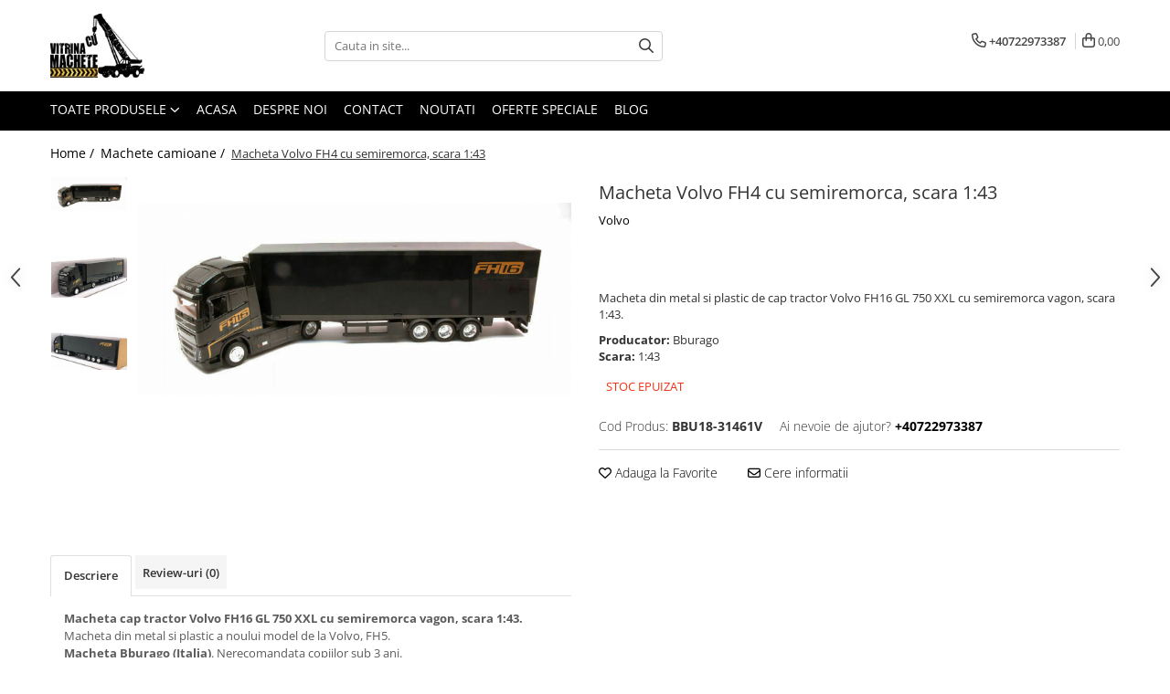

--- FILE ---
content_type: text/html; charset=UTF-8
request_url: https://www.vitrinacumachete.ro/machete-camioane-10/macheta-volvo-fh4-cu-semiremorca-scara-1-43.html
body_size: 27193
content:
<!DOCTYPE html>

<html lang="ro-ro">

	<head>
		<meta charset="UTF-8">

		<script src="https://gomagcdn.ro/themes/fashion/js/lazysizes.min.js?v=10201350-4.243" async=""></script>

		<script>
			function g_js(callbk){typeof callbk === 'function' ? window.addEventListener("DOMContentLoaded", callbk, false) : false;}
		</script>

					<link rel="icon" sizes="48x48" href="https://gomagcdn.ro/domains/vitrinacumachete.ro/files/favicon/favicon1730.jpg">
			<link rel="apple-touch-icon" sizes="180x180" href="https://gomagcdn.ro/domains/vitrinacumachete.ro/files/favicon/favicon1730.jpg">
		
		<style>
			/*body.loading{overflow:hidden;}
			body.loading #wrapper{opacity: 0;visibility: hidden;}
			body #wrapper{opacity: 1;visibility: visible;transition:all .1s ease-out;}*/

			.main-header .main-menu{min-height:43px;}
			.-g-hide{visibility:hidden;opacity:0;}

					</style>
		
		<link rel="preconnect" href="https://gomagcdn.ro"><link rel="dns-prefetch" href="https://fonts.googleapis.com" /><link rel="dns-prefetch" href="https://fonts.gstatic.com" /><link rel="dns-prefetch" href="https://connect.facebook.net" /><link rel="dns-prefetch" href="https://www.facebook.com" /><link rel="dns-prefetch" href="https://www.google-analytics.com" /><link rel="dns-prefetch" href="https://retargeting.newsmanapp.com" />

					<link rel="preload" as="image" href="https://gomagcdn.ro/domains/vitrinacumachete.ro/files/product/large/volvo-cu-semiremorca-1-6279-2928.jpg"   >
		
		<link rel="preload" href="https://gomagcdn.ro/themes/fashion/js/plugins.js?v=10201350-4.243" as="script">

		
					<link rel="preload" href="https://www.vitrinacumachete.ro/theme/default.js?v=41591967512" as="script">
				
		<link rel="preload" href="https://gomagcdn.ro/themes/fashion/js/dev.js?v=10201350-4.243" as="script">

		
					<link rel="stylesheet" href="https://gomagcdn.ro/themes/fashion/css/main-min.css?v=10201350-4.243-1" data-values='{"blockScripts": "1"}'>
		
					<link rel="stylesheet" href="https://www.vitrinacumachete.ro/theme/default.css?v=41591967512">
		
						<link rel="stylesheet" href="https://gomagcdn.ro/themes/fashion/css/dev-style.css?v=10201350-4.243-1">
		
		
		
		<link rel="alternate" hreflang="x-default" href="https://www.vitrinacumachete.ro/machete-camioane-10/macheta-volvo-fh4-cu-semiremorca-scara-1-43.html">
							
		<meta name="expires" content="never">
		<meta name="revisit-after" content="1 days">
					<meta name="author" content="Gomag">
				<title>Macheta Volvo FH4 cu semiremorca, scara 1:43</title>


					<meta name="robots" content="index,follow" />
						
		<meta name="description" content="Macheta Volvo FH4 cu semiremorca, scara 1:43">
		<meta class="viewport" name="viewport" content="width=device-width, initial-scale=1.0, user-scalable=no">
							<meta property="og:description" content="Macheta din metal si plastic de cap tractor Volvo FH16 GL 750 XXL cu semiremorca vagon, scara 1:43."/>
							<meta property="og:image" content="https://gomagcdn.ro/domains/vitrinacumachete.ro/files/product/large/volvo-cu-semiremorca-1-6279-2928.jpg"/>
															<link rel="canonical" href="https://www.vitrinacumachete.ro/machete-camioane-10/macheta-volvo-fh4-cu-semiremorca-scara-1-43.html" />
			<meta property="og:url" content="https://www.vitrinacumachete.ro/machete-camioane-10/macheta-volvo-fh4-cu-semiremorca-scara-1-43.html"/>
						
		<meta name="distribution" content="Global">
		<meta name="owner" content="www.vitrinacumachete.ro">
		<meta name="publisher" content="www.vitrinacumachete.ro">
		<meta name="rating" content="General">
		<meta name="copyright" content="Copyright www.vitrinacumachete.ro 2026. All rights reserved">
		<link rel="search" href="https://www.vitrinacumachete.ro/opensearch.ro.xml" type="application/opensearchdescription+xml" title="Cautare"/>

		
							<script src="https://gomagcdn.ro/themes/fashion/js/jquery-2.1.4.min.js"></script>
			<script defer src="https://gomagcdn.ro/themes/fashion/js/jquery.autocomplete.js?v=20181023"></script>
			<script src="https://gomagcdn.ro/themes/fashion/js/gomag.config.js?v=10201350-4.243"></script>
			<script src="https://gomagcdn.ro/themes/fashion/js/gomag.js?v=10201350-4.243"></script>
		
													<!-- Google Analytics -->
	<script>
	(function(i,s,o,g,r,a,m){i['GoogleAnalyticsObject']=r;i[r]=i[r]||function(){
	(i[r].q=i[r].q||[]).push(arguments)},i[r].l=1*new Date();a=s.createElement(o),
	m=s.getElementsByTagName(o)[0];a.async=1;a.src=g;m.parentNode.insertBefore(a,m)
	})(window,document,'script','//www.google-analytics.com/analytics.js','ga');
	ga('create', 'UA-27001359-1', 'auto');  // Replace with your property ID.
			ga('send', 'pageview');
		</script>
	<script>
		$(document).ready(function(){
			
			$.Gomag.bind('Order/Checkout/Submit', function(data)
			{
				window.ga=window.ga||function(){(ga.q=ga.q||[]).push(arguments)};
				ga('send', 'event', 'Buton', 'Click', 'Finalizeaza_Comanda');
			});
		})
	</script>
	<script>
		$(document).ready(function(){
			
			$.Gomag.bind('Product/Add/To/Cart/After', function(eventResponse, properties)
			{
				
				window.ga=window.ga||function(){(ga.q=ga.q||[]).push(arguments)};
				ga('send', 'event', 'Buton', 'Click', 'Adauga_Cos');
			});
		})
	</script>
<!-- End Google Analytics --><script>
function gmsc(name, value)
{
	if(value != undefined && value)
	{
		var expires = new Date();
		expires.setTime(expires.getTime() + parseInt(3600*24*1000*90));
		document.cookie = encodeURIComponent(name) + "=" + encodeURIComponent(value) + '; expires='+ expires.toUTCString() + "; path=/";
	}
}
let gmqs = window.location.search;
let gmup = new URLSearchParams(gmqs);
gmsc('g_sc', gmup.get('shop_campaign'));
gmsc('shop_utm_campaign', gmup.get('utm_campaign'));
gmsc('shop_utm_medium', gmup.get('utm_medium'));
gmsc('shop_utm_source', gmup.get('utm_source'));
</script><!-- Facebook Pixel Code -->
				<script>
				!function(f,b,e,v,n,t,s){if(f.fbq)return;n=f.fbq=function(){n.callMethod?
				n.callMethod.apply(n,arguments):n.queue.push(arguments)};if(!f._fbq)f._fbq=n;
				n.push=n;n.loaded=!0;n.version="2.0";n.queue=[];t=b.createElement(e);t.async=!0;
				t.src=v;s=b.getElementsByTagName(e)[0];s.parentNode.insertBefore(t,s)}(window,
				document,"script","//connect.facebook.net/en_US/fbevents.js");

				fbq("init", "693208934664088");
				fbq("track", "PageView");</script>
				<!-- End Facebook Pixel Code -->
				<script>
				$.Gomag.bind('User/Ajax/Data/Loaded', function(event, data){
					if(data != undefined && data.data != undefined)
					{
						var eventData = data.data;
						if(eventData.facebookUserData != undefined)
						{
							$('body').append(eventData.facebookUserData);
						}
					}
				})
				</script>
				<meta name="google-site-verification" content="AISKtTq9oUpwcAExH-LO-ErZDkWstqJf_I7p_nba6aI" />					
		
	</head>

	<body class="" style="">

		<script >
			function _addCss(url, attribute, value, loaded){
				var _s = document.createElement('link');
				_s.rel = 'stylesheet';
				_s.href = url;
				_s.type = 'text/css';
				if(attribute)
				{
					_s.setAttribute(attribute, value)
				}
				if(loaded){
					_s.onload = function(){
						var dom = document.getElementsByTagName('body')[0];
						//dom.classList.remove('loading');
					}
				}
				var _st = document.getElementsByTagName('link')[0];
				_st.parentNode.insertBefore(_s, _st);
			}
			//_addCss('https://fonts.googleapis.com/css2?family=Open+Sans:ital,wght@0,300;0,400;0,600;0,700;1,300;1,400&display=swap');
			_addCss('https://gomagcdn.ro/themes/_fonts/Open-Sans.css');

		</script>
		<script>
				/*setTimeout(
				  function()
				  {
				   document.getElementsByTagName('body')[0].classList.remove('loading');
				  }, 1000);*/
		</script>
							
					<div id="fb-root"></div>
						<script >
			window.fbAsyncInit = function() {
			FB.init({
			appId : 'https://www.facebook.com/vitrinacumachete.ro',
			autoLogAppEvents : true,
			xfbml : true,
			version : 'v12.0'
			});
			};
			</script>
			<script async defer crossorigin="anonymous" src="https://connect.facebook.net/ro_RO/sdk.js"></script>
					
		<div id="wrapper">
			<!-- BLOCK:23b0a3c38785d37b59a5f9f4b4851fc6 start -->
<div id="_cartSummary" class="hide"></div>

<script >
	$(document).ready(function() {

		$(document).on('keypress', '.-g-input-loader', function(){
			$(this).addClass('-g-input-loading');
		})

		$.Gomag.bind('Product/Add/To/Cart/After', function(eventResponse, properties)
		{
									var data = JSON.parse(properties.data);
			$('.q-cart').html(data.quantity);
			if(parseFloat(data.quantity) > 0)
			{
				$('.q-cart').removeClass('hide');
			}
			else
			{
				$('.q-cart').addClass('hide');
			}
			$('.cartPrice').html(data.subtotal + ' ' + data.currency);
			$('.cartProductCount').html(data.quantity);


		})
		$('#_cartSummary').on('updateCart', function(event, cart) {
			var t = $(this);

			$.get('https://www.vitrinacumachete.ro/cart-update', {
				cart: cart
			}, function(data) {

				$('.q-cart').html(data.quantity);
				if(parseFloat(data.quantity) > 0)
				{
					$('.q-cart').removeClass('hide');
				}
				else
				{
					$('.q-cart').addClass('hide');
				}
				$('.cartPrice').html(data.subtotal + ' ' + data.currency);
				$('.cartProductCount').html(data.quantity);
			}, 'json');
			window.ga = window.ga || function() {
				(ga.q = ga.q || []).push(arguments)
			};
			ga('send', 'event', 'Buton', 'Click', 'Adauga_Cos');
		});

		if(window.gtag_report_conversion) {
			$(document).on("click", 'li.phone-m', function() {
				var phoneNo = $('li.phone-m').children( "a").attr('href');
				gtag_report_conversion(phoneNo);
			});

		}

	});
</script>



<header class="main-header container-bg clearfix" data-block="headerBlock">
	<div class="discount-tape container-h full -g-hide" id="_gomagHellobar"></div>

		
	<div class="top-head-bg container-h full">

		<div class="top-head container-h">
			<div class="row">
				<div class="col-md-3 col-sm-3 col-xs-5 logo-h">
					
	<a href="https://www.vitrinacumachete.ro" id="logo" data-pageId="2">
		<img src="https://gomagcdn.ro/domains/vitrinacumachete.ro/files/company/logo6829.jpg" fetchpriority="high" class="img-responsive" alt="Vitrina cu machete" title="Vitrina cu machete" width="200" height="50" style="width:auto;">
	</a>
				</div>
				<div class="col-md-4 col-sm-4 col-xs-7 main search-form-box">
					
<form name="search-form" class="search-form" action="https://www.vitrinacumachete.ro/produse" id="_searchFormMainHeader">

	<input id="_autocompleteSearchMainHeader" name="c" class="input-placeholder -g-input-loader" type="text" placeholder="Cauta in site..." aria-label="Search"  value="">
	<button id="_doSearch" class="search-button" aria-hidden="true">
		<i class="fa fa-search" aria-hidden="true"></i>
	</button>

				<script >
			$(document).ready(function() {

				$('#_autocompleteSearchMainHeader').autocomplete({
					serviceUrl: 'https://www.vitrinacumachete.ro/autocomplete',
					minChars: 2,
					deferRequestBy: 700,
					appendTo: '#_searchFormMainHeader',
					width: parseInt($('#_doSearch').offset().left) - parseInt($('#_autocompleteSearchMainHeader').offset().left),
					formatResult: function(suggestion, currentValue) {
						return suggestion.value;
					},
					onSelect: function(suggestion) {
						$(this).val(suggestion.data);
					},
					onSearchComplete: function(suggestion) {
						$(this).removeClass('-g-input-loading');
					}
				});
				$(document).on('click', '#_doSearch', function(e){
					e.preventDefault();
					if($('#_autocompleteSearchMainHeader').val() != '')
					{
						$('#_searchFormMainHeader').submit();
					}
				})
			});
		</script>
	

</form>
				</div>
				<div class="col-md-5 col-sm-5 acount-section">
					
<ul>
	<li class="search-m hide">
		<a href="#" class="-g-no-url" aria-label="Cauta in site..." data-pageId="">
			<i class="fa fa-search search-open" aria-hidden="true"></i>
			<i style="display:none" class="fa fa-times search-close" aria-hidden="true"></i>
		</a>
	</li>
	<li class="-g-user-icon -g-user-icon-empty">
			
	</li>
	
				<li class="contact-header">
			<a href="tel:+40722973387" aria-label="Contacteaza-ne" data-pageId="3">
				<i class="fa fa-phone" aria-hidden="true"></i>
								<span>+40722973387</span>
			</a>
		</li>
			<li class="wishlist-header hide">
		<a href="https://www.vitrinacumachete.ro/wishlist" aria-label="Wishlist" data-pageId="28">
			<span class="-g-wishlist-product-count -g-hide"></span>
			<i class="fa fa-heart-o" aria-hidden="true"></i>
			<span class="">Favorite</span>
		</a>
	</li>
	<li class="cart-header-btn cart">
		<a class="cart-drop _showCartHeader" href="https://www.vitrinacumachete.ro/cos-de-cumparaturi" aria-label="Cos de cumparaturi">
			<span class="q-cart hide">0</span>
			<i class="fa fa-shopping-bag" aria-hidden="true"></i>
			<span class="count cartPrice">0,00
				
			</span>
		</a>
					<div class="cart-dd  _cartShow cart-closed"></div>
			</li>

	</ul>

	<script>
		$(document).ready(function() {
			//Cart
							$('.cart').mouseenter(function() {
					$.Gomag.showCartSummary('div._cartShow');
				}).mouseleave(function() {
					$.Gomag.hideCartSummary('div._cartShow');
					$('div._cartShow').removeClass('cart-open');
				});
						$(document).on('click', '.dropdown-toggle', function() {
				window.location = $(this).attr('href');
			})
		})
	</script>

				</div>
			</div>
		</div>
	</div>


<div id="navigation">
	<nav id="main-menu" class="main-menu container-h full clearfix">
		<a href="#" class="menu-trg -g-no-url" title="Produse">
			<span>&nbsp;</span>
		</a>
		
<div class="container-h nav-menu-hh clearfix">

	<!-- BASE MENU -->
	<ul class="
			nav-menu base-menu
			
			
		">

		<li class="all-product-button menu-drop">
			<a class="" href="https://www.vitrinacumachete.ro/produse">Toate Produsele <i class="fa fa-angle-down"></i></a>
			<div class="menu-dd">
				

	<ul class="FH">
			
		<li class="ifDrop __GomagMM ">
							<a
					href="https://www.vitrinacumachete.ro/machete-utilaje-de-constructii"
					class="  "
					rel="  "
					
					title="Machete utilaje de constructii"
					data-Gomag='{"image":"https:\/\/gomagcdn.ro\/domains\/vitrinacumachete.ro\/files\/category\/original\/machete-utilaje-de-constructii-1-7995.jpg"}'
					data-block-name="mainMenuD0"
					data-pageId= "80"
					data-block="mainMenuD">
											<span class="list">Machete utilaje de constructii</span>
						<i class="fa fa-angle-right"></i>
				</a>

										<ul class="drop-list clearfix w100">
															<li class="image">
																	</li>
																																						<li class="fl">
										<div class="col">
											<p class="title">
												<a
												href="https://www.vitrinacumachete.ro/machete-macarale-si-alte-utilaje-de-ridicat"
												class="title    "
												rel="  "
												
												title="Machete macarale si alte utilaje de ridicat"
												data-Gomag='{"image":"https:\/\/gomagcdn.ro\/domains\/vitrinacumachete.ro\/files\/category\/original\/machete-macarale-si-alte-utilaje-de-ridi-2509.jpg"}'
												data-block-name="mainMenuD1"
												data-block="mainMenuD"
												data-pageId= "80"
												>
																										Machete macarale si alte utilaje de ridicat
												</a>
											</p>
																						
										</div>
									</li>
																																<li class="fl">
										<div class="col">
											<p class="title">
												<a
												href="https://www.vitrinacumachete.ro/machete-utilaje-pentru-terasamente"
												class="title    "
												rel="  "
												
												title="Machete utilaje pentru terasamente"
												data-Gomag='{"image":"https:\/\/gomagcdn.ro\/domains\/vitrinacumachete.ro\/files\/category\/original\/machete-utilaje-pentru-terasamente-4571.jpg"}'
												data-block-name="mainMenuD1"
												data-block="mainMenuD"
												data-pageId= "80"
												>
																										Machete utilaje pentru terasamente
												</a>
											</p>
																						
										</div>
									</li>
																																<li class="fl">
										<div class="col">
											<p class="title">
												<a
												href="https://www.vitrinacumachete.ro/machete-utilaje-pentru-drumuri"
												class="title    "
												rel="  "
												
												title="Machete utilaje pentru drumuri"
												data-Gomag='{"image":"https:\/\/gomagcdn.ro\/domains\/vitrinacumachete.ro\/files\/category\/original\/machete-utilaje-pentru-drumuri-9744.jpg"}'
												data-block-name="mainMenuD1"
												data-block="mainMenuD"
												data-pageId= "80"
												>
																										Machete utilaje pentru drumuri
												</a>
											</p>
																						
										</div>
									</li>
																																<li class="fl">
										<div class="col">
											<p class="title">
												<a
												href="https://www.vitrinacumachete.ro/machete-betoniere-si-pompe-de-beton"
												class="title    "
												rel="  "
												
												title="Machete betoniere si pompe de beton"
												data-Gomag='{"image":"https:\/\/gomagcdn.ro\/domains\/vitrinacumachete.ro\/files\/category\/original\/machete-betoniere-si-pompe-de-beton-3539.jpg"}'
												data-block-name="mainMenuD1"
												data-block="mainMenuD"
												data-pageId= "80"
												>
																										Machete betoniere si pompe de beton
												</a>
											</p>
																						
										</div>
									</li>
																																<li class="fl">
										<div class="col">
											<p class="title">
												<a
												href="https://www.vitrinacumachete.ro/alte-machete-de-utilaje"
												class="title    "
												rel="  "
												
												title="Alte machete de utilaje"
												data-Gomag='{"image":"https:\/\/gomagcdn.ro\/domains\/vitrinacumachete.ro\/files\/category\/original\/alte-machete-de-utilaje-1-1083.jpg"}'
												data-block-name="mainMenuD1"
												data-block="mainMenuD"
												data-pageId= "80"
												>
																										Alte machete de utilaje
												</a>
											</p>
																						
										</div>
									</li>
																													</ul>
									
		</li>
		
		<li class="ifDrop __GomagMM ">
							<a
					href="https://www.vitrinacumachete.ro/machete-camioane-10"
					class="  "
					rel="  "
					
					title="Machete camioane"
					data-Gomag=''
					data-block-name="mainMenuD0"
					data-pageId= "80"
					data-block="mainMenuD">
											<span class="list">Machete camioane</span>
						<i class="fa fa-angle-right"></i>
				</a>

										<ul class="drop-list clearfix w100">
															<li class="image">
																	</li>
																																						<li class="fl">
										<div class="col">
											<p class="title">
												<a
												href="https://www.vitrinacumachete.ro/machete-basculante"
												class="title    "
												rel="  "
												
												title="Machete basculante"
												data-Gomag='{"image":"https:\/\/gomagcdn.ro\/domains\/vitrinacumachete.ro\/files\/category\/original\/machete-basculante-7193.jpg"}'
												data-block-name="mainMenuD1"
												data-block="mainMenuD"
												data-pageId= "80"
												>
																										Machete basculante
												</a>
											</p>
																						
										</div>
									</li>
																																<li class="fl">
										<div class="col">
											<p class="title">
												<a
												href="https://www.vitrinacumachete.ro/machete-camioane-11"
												class="title    "
												rel="  "
												
												title="Machete camioane"
												data-Gomag='{"image":"https:\/\/gomagcdn.ro\/domains\/vitrinacumachete.ro\/files\/category\/original\/machete-camioane-272.jpg"}'
												data-block-name="mainMenuD1"
												data-block="mainMenuD"
												data-pageId= "80"
												>
																										Machete camioane
												</a>
											</p>
																						
										</div>
									</li>
																																<li class="fl">
										<div class="col">
											<p class="title">
												<a
												href="https://www.vitrinacumachete.ro/machete-camionete-si-dubite"
												class="title    "
												rel="  "
												
												title="Machete camionete si dubite"
												data-Gomag='{"image":"https:\/\/gomagcdn.ro\/domains\/vitrinacumachete.ro\/files\/category\/original\/machete-camionete-si-dubite-1-6952.jpg"}'
												data-block-name="mainMenuD1"
												data-block="mainMenuD"
												data-pageId= "80"
												>
																										Machete camionete si dubite
												</a>
											</p>
																						
										</div>
									</li>
																																<li class="fl">
										<div class="col">
											<p class="title">
												<a
												href="https://www.vitrinacumachete.ro/machete-cisterne"
												class="title    "
												rel="  "
												
												title="Machete cisterne"
												data-Gomag='{"image":"https:\/\/gomagcdn.ro\/domains\/vitrinacumachete.ro\/files\/category\/original\/machete-cisterne-1-9569.jpg"}'
												data-block-name="mainMenuD1"
												data-block="mainMenuD"
												data-pageId= "80"
												>
																										Machete cisterne
												</a>
											</p>
																						
										</div>
									</li>
																													</ul>
									
		</li>
		
		<li class="ifDrop __GomagMM ">
							<a
					href="https://www.vitrinacumachete.ro/machete-autocare-si-autobuze"
					class="  "
					rel="  "
					
					title="Machete autocare si autobuze"
					data-Gomag=''
					data-block-name="mainMenuD0"
					data-pageId= "80"
					data-block="mainMenuD">
											<span class="list">Machete autocare si autobuze</span>
						<i class="fa fa-angle-right"></i>
				</a>

										<ul class="drop-list clearfix w100">
															<li class="image">
																	</li>
																																						<li class="fl">
										<div class="col">
											<p class="title">
												<a
												href="https://www.vitrinacumachete.ro/machete-autobuze"
												class="title    "
												rel="  "
												
												title="Machete autobuze"
												data-Gomag='{"image":"https:\/\/gomagcdn.ro\/domains\/vitrinacumachete.ro\/files\/category\/original\/machete-autobuze-1-7854.jpg"}'
												data-block-name="mainMenuD1"
												data-block="mainMenuD"
												data-pageId= "80"
												>
																										Machete autobuze
												</a>
											</p>
																						
										</div>
									</li>
																																<li class="fl">
										<div class="col">
											<p class="title">
												<a
												href="https://www.vitrinacumachete.ro/machete-autocare"
												class="title    "
												rel="  "
												
												title="Machete autocare"
												data-Gomag='{"image":"https:\/\/gomagcdn.ro\/domains\/vitrinacumachete.ro\/files\/category\/original\/machete-autocare-1972.jpg"}'
												data-block-name="mainMenuD1"
												data-block="mainMenuD"
												data-pageId= "80"
												>
																										Machete autocare
												</a>
											</p>
																						
										</div>
									</li>
																													</ul>
									
		</li>
		
		<li class="ifDrop __GomagMM ">
								<a
						href="https://www.vitrinacumachete.ro/machete-vehicule-militare"
						class="    "
						rel="  "
						
						title="Machete vehicule militare"
						data-Gomag=''
						data-block-name="mainMenuD0"  data-block="mainMenuD" data-pageId= "80">
												<span class="list">Machete vehicule militare</span>
					</a>
				
		</li>
		
		<li class="ifDrop __GomagMM ">
							<a
					href="https://www.vitrinacumachete.ro/machete-autoturisme"
					class="  "
					rel="  "
					
					title="Machete autoturisme"
					data-Gomag=''
					data-block-name="mainMenuD0"
					data-pageId= "80"
					data-block="mainMenuD">
											<span class="list">Machete autoturisme</span>
						<i class="fa fa-angle-right"></i>
				</a>

										<ul class="drop-list clearfix w100">
															<li class="image">
																	</li>
																																						<li class="fl">
										<div class="col">
											<p class="title">
												<a
												href="https://www.vitrinacumachete.ro/machete-autoturisme-clasice"
												class="title    "
												rel="  "
												
												title="Machete autoturisme clasice"
												data-Gomag='{"image":"https:\/\/gomagcdn.ro\/domains\/vitrinacumachete.ro\/files\/category\/original\/machete-autoturisme-clasice-2601.jpg"}'
												data-block-name="mainMenuD1"
												data-block="mainMenuD"
												data-pageId= "80"
												>
																										Machete autoturisme clasice
												</a>
											</p>
																						
										</div>
									</li>
																																<li class="fl">
										<div class="col">
											<p class="title">
												<a
												href="https://www.vitrinacumachete.ro/machete-autoturisme-de-interventie"
												class="title    "
												rel="  "
												
												title="Machete autoturisme de interventie"
												data-Gomag='{"image":"https:\/\/gomagcdn.ro\/domains\/vitrinacumachete.ro\/files\/category\/original\/machete-autoturisme-de-interventie-1-8152.jpg"}'
												data-block-name="mainMenuD1"
												data-block="mainMenuD"
												data-pageId= "80"
												>
																										Machete autoturisme de interventie
												</a>
											</p>
																						
										</div>
									</li>
																																<li class="fl">
										<div class="col">
											<p class="title">
												<a
												href="https://www.vitrinacumachete.ro/machete-autoturisme-moderne"
												class="title    "
												rel="  "
												
												title="Machete autoturisme moderne"
												data-Gomag='{"image":"https:\/\/gomagcdn.ro\/domains\/vitrinacumachete.ro\/files\/category\/original\/machete-autoturisme-moderne-1-2565.jpg"}'
												data-block-name="mainMenuD1"
												data-block="mainMenuD"
												data-pageId= "80"
												>
																										Machete autoturisme moderne
												</a>
											</p>
																						
										</div>
									</li>
																																<li class="fl">
										<div class="col">
											<p class="title">
												<a
												href="https://www.vitrinacumachete.ro/machete-motorsport"
												class="title    "
												rel="  "
												
												title="Machete motorsport"
												data-Gomag='{"image":"https:\/\/gomagcdn.ro\/domains\/vitrinacumachete.ro\/files\/category\/original\/machete-motorsport-1-4665.jpg"}'
												data-block-name="mainMenuD1"
												data-block="mainMenuD"
												data-pageId= "80"
												>
																										Machete motorsport
												</a>
											</p>
																						
										</div>
									</li>
																													</ul>
									
		</li>
		
		<li class="ifDrop __GomagMM ">
								<a
						href="https://www.vitrinacumachete.ro/machete-motociclete"
						class="    "
						rel="  "
						
						title="Machete motociclete"
						data-Gomag='{"image":"https:\/\/gomagcdn.ro\/domains\/vitrinacumachete.ro\/files\/category\/original\/machete-motociclete-4727.jpg"}'
						data-block-name="mainMenuD0"  data-block="mainMenuD" data-pageId= "80">
												<span class="list">Machete motociclete</span>
					</a>
				
		</li>
		
		<li class="ifDrop __GomagMM ">
								<a
						href="https://www.vitrinacumachete.ro/accesorii-machete"
						class="    "
						rel="  "
						
						title="Accesorii machete"
						data-Gomag=''
						data-block-name="mainMenuD0"  data-block="mainMenuD" data-pageId= "80">
												<span class="list">Accesorii machete</span>
					</a>
				
		</li>
				</ul>
			</div>
		</li>

		

	
		<li class="menu-drop __GomagSM   ">

			<a
				href="https://www.vitrinacumachete.ro/"
				rel="  "
				
				title="Acasa"
				data-Gomag=''
				data-block="mainMenuD"
				data-pageId= "2"
				class=" "
			>
								Acasa
							</a>
					</li>
	
		<li class="menu-drop __GomagSM   ">

			<a
				href="https://www.vitrinacumachete.ro/despre-noi"
				rel="  "
				
				title="Despre noi"
				data-Gomag=''
				data-block="mainMenuD"
				data-pageId= "11"
				class=" "
			>
								Despre noi
							</a>
					</li>
	
		<li class="menu-drop __GomagSM   ">

			<a
				href="contact"
				rel="  "
				
				title="Contact"
				data-Gomag=''
				data-block="mainMenuD"
				data-pageId= ""
				class=" "
			>
								Contact
							</a>
					</li>
	
		<li class="menu-drop __GomagSM   ">

			<a
				href="noutati"
				rel="  "
				
				title="Noutati"
				data-Gomag=''
				data-block="mainMenuD"
				data-pageId= ""
				class=" "
			>
								Noutati
							</a>
					</li>
	
		<li class="menu-drop __GomagSM   ">

			<a
				href="promotii"
				rel="  "
				
				title="Oferte speciale"
				data-Gomag=''
				data-block="mainMenuD"
				data-pageId= ""
				class=" "
			>
								Oferte speciale
							</a>
					</li>
	
		<li class="menu-drop __GomagSM   ">

			<a
				href="https://vitrinacumachete.wordpress.com/"
				rel="  "
				
				title="Blog"
				data-Gomag=''
				data-block="mainMenuD"
				data-pageId= ""
				class=" "
			>
								Blog
							</a>
					</li>
	
	</ul> <!-- end of BASE MENU -->

</div>
		<ul class="mobile-icon fr">

							<li class="phone-m">
					<a href="tel:+40722973387" title="Contacteaza-ne">
												<i class="fa fa-phone" aria-hidden="true"></i>
					</a>
				</li>
									<li class="user-m -g-user-icon -g-user-icon-empty">
			</li>
			<li class="wishlist-header-m hide">
				<a href="https://www.vitrinacumachete.ro/wishlist">
					<span class="-g-wishlist-product-count"></span>
					<i class="fa fa-heart-o" aria-hidden="true"></i>

				</a>
			</li>
			<li class="cart-m">
				<a href="https://www.vitrinacumachete.ro/cos-de-cumparaturi">
					<span class="q-cart hide">0</span>
					<i class="fa fa-shopping-bag" aria-hidden="true"></i>
				</a>
			</li>
			<li class="search-m">
				<a href="#" class="-g-no-url" aria-label="Cauta in site...">
					<i class="fa fa-search search-open" aria-hidden="true"></i>
					<i style="display:none" class="fa fa-times search-close" aria-hidden="true"></i>
				</a>
			</li>
					</ul>
	</nav>
	<!-- end main-nav -->

	<div style="display:none" class="search-form-box search-toggle">
		<form name="search-form" class="search-form" action="https://www.vitrinacumachete.ro/produse" id="_searchFormMobileToggle">
			<input id="_autocompleteSearchMobileToggle" name="c" class="input-placeholder -g-input-loader" type="text" autofocus="autofocus" value="" placeholder="Cauta in site..." aria-label="Search">
			<button id="_doSearchMobile" class="search-button" aria-hidden="true">
				<i class="fa fa-search" aria-hidden="true"></i>
			</button>

										<script >
					$(document).ready(function() {
						$('#_autocompleteSearchMobileToggle').autocomplete({
							serviceUrl: 'https://www.vitrinacumachete.ro/autocomplete',
							minChars: 2,
							deferRequestBy: 700,
							appendTo: '#_searchFormMobileToggle',
							width: parseInt($('#_doSearchMobile').offset().left) - parseInt($('#_autocompleteSearchMobileToggle').offset().left),
							formatResult: function(suggestion, currentValue) {
								return suggestion.value;
							},
							onSelect: function(suggestion) {
								$(this).val(suggestion.data);
							},
							onSearchComplete: function(suggestion) {
								$(this).removeClass('-g-input-loading');
							}
						});

						$(document).on('click', '#_doSearchMobile', function(e){
							e.preventDefault();
							if($('#_autocompleteSearchMobileToggle').val() != '')
							{
								$('#_searchFormMobileToggle').submit();
							}
						})
					});
				</script>
			
		</form>
	</div>
</div>

</header>
<!-- end main-header --><!-- BLOCK:23b0a3c38785d37b59a5f9f4b4851fc6 end -->
			
<script >
	$.Gomag.bind('Product/Add/To/Cart/Validate', function(response, isValid)
	{
		$($GomagConfig.versionAttributesName).removeClass('versionAttributeError');

		if($($GomagConfig.versionAttributesSelectSelector).length && !$($GomagConfig.versionAttributesSelectSelector).val())
		{

			if ($($GomagConfig.versionAttributesHolder).position().top < jQuery(window).scrollTop()){
				//scroll up
				 $([document.documentElement, document.body]).animate({
					scrollTop: $($GomagConfig.versionAttributesHolder).offset().top - 55
				}, 1000, function() {
					$($GomagConfig.versionAttributesName).addClass('versionAttributeError');
				});
			}
			else if ($($GomagConfig.versionAttributesHolder).position().top + $($GomagConfig.versionAttributesHolder).height() >
				$(window).scrollTop() + (
					window.innerHeight || document.documentElement.clientHeight
				)) {
				//scroll down
				$('html,body').animate({
					scrollTop: $($GomagConfig.versionAttributesHolder).position().top - (window.innerHeight || document.documentElement.clientHeight) + $($GomagConfig.versionAttributesHolder).height() -55 }, 1000, function() {
					$($GomagConfig.versionAttributesName).addClass('versionAttributeError');
				}
				);
			}
			else{
				$($GomagConfig.versionAttributesName).addClass('versionAttributeError');
			}

			isValid.noError = false;
		}
		if($($GomagConfig.versionAttributesSelector).length && !$('.'+$GomagConfig.versionAttributesActiveSelectorClass).length)
		{

			if ($($GomagConfig.versionAttributesHolder).position().top < jQuery(window).scrollTop()){
				//scroll up
				 $([document.documentElement, document.body]).animate({
					scrollTop: $($GomagConfig.versionAttributesHolder).offset().top - 55
				}, 1000, function() {
					$($GomagConfig.versionAttributesName).addClass('versionAttributeError');
				});
			}
			else if ($($GomagConfig.versionAttributesHolder).position().top + $($GomagConfig.versionAttributesHolder).height() >
				$(window).scrollTop() + (
					window.innerHeight || document.documentElement.clientHeight
				)) {
				//scroll down
				$('html,body').animate({
					scrollTop: $($GomagConfig.versionAttributesHolder).position().top - (window.innerHeight || document.documentElement.clientHeight) + $($GomagConfig.versionAttributesHolder).height() -55 }, 1000, function() {
					$($GomagConfig.versionAttributesName).addClass('versionAttributeError');
				}
				);
			}
			else{
				$($GomagConfig.versionAttributesName).addClass('versionAttributeError');
			}

			isValid.noError = false;
		}
	});
	$.Gomag.bind('Page/Load', function removeSelectedVersionAttributes(response, settings) {
		/* remove selection for versions */
		if((settings.doNotSelectVersion != undefined && settings.doNotSelectVersion === true) && $($GomagConfig.versionAttributesSelector).length && !settings.reloadPageOnVersionClick) {
			$($GomagConfig.versionAttributesSelector).removeClass($GomagConfig.versionAttributesActiveSelectorClass);
		}

		if((settings.doNotSelectVersion != undefined && settings.doNotSelectVersion === true) && $($GomagConfig.versionAttributesSelectSelector).length) {
			var selected = settings.reloadPageOnVersionClick != undefined && settings.reloadPageOnVersionClick ? '' : 'selected="selected"';

			$($GomagConfig.versionAttributesSelectSelector).prepend('<option value="" ' + selected + '>Selectati</option>');
		}
	});
	$(document).ready(function() {
		function is_touch_device2() {
			return (('ontouchstart' in window) || (navigator.MaxTouchPoints > 0) || (navigator.msMaxTouchPoints > 0));
		};

		
		$.Gomag.bind('Product/Details/After/Ajax/Load', function(e, payload)
		{
			let reinit = payload.reinit;
			let response = payload.response;

			if(reinit){
				$('.thumb-h:not(.horizontal):not(.vertical)').insertBefore('.vertical-slide-img');

				var hasThumb = $('.thumb-sld').length > 0;

				$('.prod-lg-sld:not(.disabled)').slick({
					slidesToShow: 1,
					slidesToScroll: 1,
					//arrows: false,
					fade: true,
					//cssEase: 'linear',
					dots: true,
					infinite: false,
					draggable: false,
					dots: true,
					//adaptiveHeight: true,
					asNavFor: hasThumb ? '.thumb-sld' : null
				/*}).on('afterChange', function(event, slick, currentSlide, nextSlide){
					if($( window ).width() > 800 ){

						$('.zoomContainer').remove();
						$('#img_0').removeData('elevateZoom');
						var source = $('#img_'+currentSlide).attr('data-src');
						var fullImage = $('#img_'+currentSlide).attr('data-full-image');
						$('.swaped-image').attr({
							//src:source,
							"data-zoom-image":fullImage
						});
						$('.zoomWindowContainer div').stop().css("background-image","url("+ fullImage +")");
						$("#img_"+currentSlide).elevateZoom({responsive: true});
					}*/
				});

				if($( window ).width() < 767 ){
					$('.prod-lg-sld.disabled').slick({
						slidesToShow: 1,
						slidesToScroll: 1,
						fade: true,
						dots: true,
						infinite: false,
						draggable: false,
						dots: true,
					});
				}

				$('.prod-lg-sld.slick-slider').slick('resize');

				//PRODUCT THUMB SLD
				if ($('.thumb-h.horizontal').length){
					$('.thumb-sld').slick({
						vertical: false,
						slidesToShow: 6,
						slidesToScroll: 1,
						asNavFor: '.prod-lg-sld',
						dots: false,
						infinite: false,
						//centerMode: true,
						focusOnSelect: true
					});
				} else if ($('.thumb-h').length) {
					$('.thumb-sld').slick({
						vertical: true,
						slidesToShow: 4,
						slidesToScroll: 1,
						asNavFor: '.prod-lg-sld',
						dots: false,
						infinite: false,
						draggable: false,
						swipe: false,
						//adaptiveHeight: true,
						//centerMode: true,
						focusOnSelect: true
					});
				}

				if($.Gomag.isMobile()){
					$($GomagConfig.bannerDesktop).remove()
					$($GomagConfig.bannerMobile).removeClass('hideSlide');
				} else {
					$($GomagConfig.bannerMobile).remove()
					$($GomagConfig.bannerDesktop).removeClass('hideSlide');
				}
			}

			$.Gomag.trigger('Product/Details/After/Ajax/Load/Complete', {'response':response});
		});

		$.Gomag.bind('Product/Details/After/Ajax/Response', function(e, payload)
		{
			let response = payload.response;
			let data = payload.data;
			let reinitSlider = false;

			if (response.title) {
				let $content = $('<div>').html(response.title);
				let title = $($GomagConfig.detailsProductTopHolder).find($GomagConfig.detailsProductTitleHolder).find('.title > span');
				let newTitle = $content.find('.title > span');
				if(title.text().trim().replace(/\s+/g, ' ') != newTitle.text().trim().replace(/\s+/g, ' ')){
					$.Gomag.fadeReplace(title,newTitle);
				}

				let brand = $($GomagConfig.detailsProductTopHolder).find($GomagConfig.detailsProductTitleHolder).find('.brand-detail');
				let newBrand = $content.find('.brand-detail');
				if(brand.text().trim().replace(/\s+/g, ' ') != newBrand.text().trim().replace(/\s+/g, ' ')){
					$.Gomag.fadeReplace(brand,newBrand);
				}

				let review = $($GomagConfig.detailsProductTopHolder).find($GomagConfig.detailsProductTitleHolder).find('.__reviewTitle');
				let newReview = $content.find('.__reviewTitle');
				if(review.text().trim().replace(/\s+/g, ' ') != newReview.text().trim().replace(/\s+/g, ' ')){
					$.Gomag.fadeReplace(review,newReview);
				}
			}

			if (response.images) {
				let $content = $('<div>').html(response.images);
				var imagesHolder = $($GomagConfig.detailsProductTopHolder).find($GomagConfig.detailsProductImagesHolder);
				var images = [];
				imagesHolder.find('img').each(function() {
					var dataSrc = $(this).attr('data-src');
					if (dataSrc) {
						images.push(dataSrc);
					}
				});

				var newImages = [];
				$content.find('img').each(function() {
					var dataSrc = $(this).attr('data-src');
					if (dataSrc) {
						newImages.push(dataSrc);
					}
				});

				if(!$content.find('.thumb-h.horizontal').length && imagesHolder.find('.thumb-h.horizontal').length){
					$content.find('.thumb-h').addClass('horizontal');
				}
				
				const newTop  = $content.find('.product-icon-box:not(.bottom)').first();
				const oldTop  = imagesHolder.find('.product-icon-box:not(.bottom)').first();

				if (newTop.length && oldTop.length && (newTop.prop('outerHTML') !== oldTop.prop('outerHTML'))) {
					oldTop.replaceWith(newTop.clone());
				}
				
				const newBottom = $content.find('.product-icon-box.bottom').first();
				const oldBottom = imagesHolder.find('.product-icon-box.bottom').first();

				if (newBottom.length && oldBottom.length && (newBottom.prop('outerHTML') !== oldBottom.prop('outerHTML'))) {
					oldBottom.replaceWith(newBottom.clone());
				}

				if (images.length !== newImages.length || images.some((val, i) => val !== newImages[i])) {
					$.Gomag.fadeReplace($($GomagConfig.detailsProductTopHolder).find($GomagConfig.detailsProductImagesHolder), $content.html());
					reinitSlider = true;
				}
			}

			if (response.details) {
				let $content = $('<div>').html(response.details);
				$content.find('.stock-limit').hide();
				function replaceDetails(content){
					$($GomagConfig.detailsProductTopHolder).find($GomagConfig.detailsProductDetailsHolder).html(content);
				}

				if($content.find('.__shippingPriceTemplate').length && $($GomagConfig.detailsProductTopHolder).find('.__shippingPriceTemplate').length){
					$content.find('.__shippingPriceTemplate').replaceWith($($GomagConfig.detailsProductTopHolder).find('.__shippingPriceTemplate'));
					$($GomagConfig.detailsProductTopHolder).find('.__shippingPriceTemplate').slideDown(100);
				} else if (!$content.find('.__shippingPriceTemplate').length && $($GomagConfig.detailsProductTopHolder).find('.__shippingPriceTemplate').length){
					$($GomagConfig.detailsProductTopHolder).find('.__shippingPriceTemplate').slideUp(100);
				}

				if($content.find('.btn-flstockAlertBTN').length && !$($GomagConfig.detailsProductTopHolder).find('.btn-flstockAlertBTN').length || !$content.find('.btn-flstockAlertBTN').length && $($GomagConfig.detailsProductTopHolder).find('.btn-flstockAlertBTN').length){
					$.Gomag.fadeReplace($($GomagConfig.detailsProductTopHolder).find('.add-section'), $content.find('.add-section').clone().html());
					setTimeout(function(){
						replaceDetails($content.html());
					}, 500)
				} else if ($content.find('.-g-empty-add-section').length && $($GomagConfig.detailsProductTopHolder).find('.add-section').length) {
					$($GomagConfig.detailsProductTopHolder).find('.add-section').slideUp(100, function() {
						replaceDetails($content.html());
					});
				} else if($($GomagConfig.detailsProductTopHolder).find('.-g-empty-add-section').length && $content.find('.add-section').length){
					$($GomagConfig.detailsProductTopHolder).find('.-g-empty-add-section').replaceWith($content.find('.add-section').clone().hide());
					$($GomagConfig.detailsProductTopHolder).find('.add-section').slideDown(100, function() {
						replaceDetails($content.html());
					});
				} else {
					replaceDetails($content.html());
				}

			}

			$.Gomag.trigger('Product/Details/After/Ajax/Load', {'properties':data, 'response':response, 'reinit':reinitSlider});
		});

	});
</script>


<div class="container-h container-bg product-page-holder ">

	
<div class="breadcrumbs-default breadcrumbs-default-product clearfix -g-breadcrumbs-container">
  <ol>
    <li>
      <a href="https://www.vitrinacumachete.ro/">Home&nbsp;/&nbsp;</a>
    </li>
        		<li>
		  <a href="https://www.vitrinacumachete.ro/machete-camioane-10">Machete camioane&nbsp;/&nbsp;</a>
		</li>
		        <li class="active">Macheta Volvo FH4 cu semiremorca, scara 1:43</li>
  </ol>
</div>
<!-- breadcrumbs-default -->

	

	<div id="-g-product-page-before"></div>

	<div id="product-page">

		
<div class="container-h product-top -g-product-6279" data-product-id="6279">

	<div class="row -g-product-row-box">
		<div class="detail-title col-sm-6 pull-right -g-product-title">
			
<div class="go-back-icon">
	<a href="https://www.vitrinacumachete.ro/machete-camioane-10">
		<i class="fa fa-arrow-left" aria-hidden="true"></i>
	</a>
</div>

<h1 class="title">
		<span>

		Macheta Volvo FH4 cu semiremorca, scara 1:43
		
	</span>
</h1>

			<a class="brand-detail" href="https://www.vitrinacumachete.ro/produse/volvo" title="Volvo" data-block="productDetailsBrandName">
			Volvo
		</a>
	
<div class="__reviewTitle">
	
					
</div>		</div>
		<div class="detail-slider-holder col-sm-6 -g-product-images">
			

<div class="vertical-slider-box">
    <div class="vertical-slider-pager-h">

					
<div class="thumb-h vertical">
    <ul class="thumb-sld">
        
        
                    <li class="thumb-item">
            <a href="#" class="-g-no-url">
                <img 
                    class="image-swap-trigger __retargetingImageThumbSelector" 
                    src="https://gomagcdn.ro/domains/vitrinacumachete.ro/files/product/medium/volvo-cu-semiremorca-1-6279-2928.jpg"
                    data-src="https://gomagcdn.ro/domains/vitrinacumachete.ro/files/product/medium/volvo-cu-semiremorca-1-6279-2928.jpg"
                    
                    loading="lazy"
                    alt="Macheta Volvo FH4 cu semiremorca, scara 1:43 [0]" 
                    title="Macheta Volvo FH4 cu semiremorca, scara 1:43 [0]" 
                    width="83"
                >
            </a>
            </li>
                    <li class="thumb-item">
            <a href="#" class="-g-no-url">
                <img 
                    class="image-swap-trigger __retargetingImageThumbSelector" 
                    src="https://gomagcdn.ro/domains/vitrinacumachete.ro/files/product/medium/volvo-cu-semiremorca-2-6279-7436.jpg"
                    data-src="https://gomagcdn.ro/domains/vitrinacumachete.ro/files/product/medium/volvo-cu-semiremorca-2-6279-7436.jpg"
                    
                    loading="lazy"
                    alt="Macheta Volvo FH4 cu semiremorca, scara 1:43 [1]" 
                    title="Macheta Volvo FH4 cu semiremorca, scara 1:43 [1]" 
                    width="83"
                >
            </a>
            </li>
                    <li class="thumb-item">
            <a href="#" class="-g-no-url">
                <img 
                    class="image-swap-trigger __retargetingImageThumbSelector" 
                    src="https://gomagcdn.ro/domains/vitrinacumachete.ro/files/product/medium/volvo-cu-semiremorca-3-6279-9680.jpg"
                    data-src="https://gomagcdn.ro/domains/vitrinacumachete.ro/files/product/medium/volvo-cu-semiremorca-3-6279-9680.jpg"
                    
                    loading="lazy"
                    alt="Macheta Volvo FH4 cu semiremorca, scara 1:43 [2]" 
                    title="Macheta Volvo FH4 cu semiremorca, scara 1:43 [2]" 
                    width="83"
                >
            </a>
            </li>
        
            </ul>
</div>		
		<div class="vertical-slide-img">
			<ul class="prod-lg-sld ">
																													
				
									<li>
						<a href="https://gomagcdn.ro/domains/vitrinacumachete.ro/files/product/original/volvo-cu-semiremorca-1-6279-2928.jpg" data-fancybox="prod-gallery" data-base-class="detail-layout" data-caption="Macheta Volvo FH4 cu semiremorca, scara 1:43" class="__retargetingImageThumbSelector"  title="Macheta Volvo FH4 cu semiremorca, scara 1:43">
															<img
									id="img_0"
									data-id="6279"
									class="img-responsive"
									src="https://gomagcdn.ro/domains/vitrinacumachete.ro/files/product/large/volvo-cu-semiremorca-1-6279-2928.jpg"
																			fetchpriority="high"
																		data-src="https://gomagcdn.ro/domains/vitrinacumachete.ro/files/product/large/volvo-cu-semiremorca-1-6279-2928.jpg"
									alt="Macheta Volvo FH4 cu semiremorca, scara 1:43 [1]"
									title="Macheta Volvo FH4 cu semiremorca, scara 1:43 [1]"
									width="700" height="700"
								>
							
																				</a>
					</li>
									<li>
						<a href="https://gomagcdn.ro/domains/vitrinacumachete.ro/files/product/original/volvo-cu-semiremorca-2-6279-7436.jpg" data-fancybox="prod-gallery" data-base-class="detail-layout" data-caption="Macheta Volvo FH4 cu semiremorca, scara 1:43" class="__retargetingImageThumbSelector"  title="Macheta Volvo FH4 cu semiremorca, scara 1:43">
															<img
									id="img_1"
									data-id="6279"
									class="img-responsive"
									src="https://gomagcdn.ro/domains/vitrinacumachete.ro/files/product/large/volvo-cu-semiremorca-2-6279-7436.jpg"
																			loading="lazy" 
																		data-src="https://gomagcdn.ro/domains/vitrinacumachete.ro/files/product/large/volvo-cu-semiremorca-2-6279-7436.jpg"
									alt="Macheta Volvo FH4 cu semiremorca, scara 1:43 [2]"
									title="Macheta Volvo FH4 cu semiremorca, scara 1:43 [2]"
									width="700" height="700"
								>
							
																				</a>
					</li>
									<li>
						<a href="https://gomagcdn.ro/domains/vitrinacumachete.ro/files/product/original/volvo-cu-semiremorca-3-6279-9680.jpg" data-fancybox="prod-gallery" data-base-class="detail-layout" data-caption="Macheta Volvo FH4 cu semiremorca, scara 1:43" class="__retargetingImageThumbSelector"  title="Macheta Volvo FH4 cu semiremorca, scara 1:43">
															<img
									id="img_2"
									data-id="6279"
									class="img-responsive"
									src="https://gomagcdn.ro/domains/vitrinacumachete.ro/files/product/large/volvo-cu-semiremorca-3-6279-9680.jpg"
																			loading="lazy" 
																		data-src="https://gomagcdn.ro/domains/vitrinacumachete.ro/files/product/large/volvo-cu-semiremorca-3-6279-9680.jpg"
									alt="Macheta Volvo FH4 cu semiremorca, scara 1:43 [3]"
									title="Macheta Volvo FH4 cu semiremorca, scara 1:43 [3]"
									width="700" height="700"
								>
							
																				</a>
					</li>
											</ul>

			<div class="product-icon-box product-icon-box-6279">
													
							</div>
			<div class="product-icon-box bottom product-icon-bottom-box-6279">

							</div>
		</div>

		    </div>
</div>

<div class="clear"></div>
<div class="detail-share" style="text-align: center;">

            </div>
		</div>
		<div class="col-sm-6 detail-prod-attr pull-right -g-product-details">
			
<script >
  $(window).load(function() {
    setTimeout(function() {
      if ($($GomagConfig.detailsProductPriceBox + '6279').hasClass('-g-hide')) {
        $($GomagConfig.detailsProductPriceBox + '6279').removeClass('-g-hide');
      }
		if ($($GomagConfig.detailsDiscountIcon + '6279').hasClass('hide')) {
			$($GomagConfig.detailsDiscountIcon + '6279').removeClass('hide');
		}
	}, 3000);
  });
</script>


<script >
	$(document).ready(function(){
		$.Gomag.bind('Product/Disable/AddToCart', function addToCartDisababled(){
			$('.add2cart').addClass($GomagConfig.addToCartDisababled);
		})

		$('.-g-base-price-info').hover(function(){
			$('.-g-base-price-info-text').addClass('visible');
		}, function(){
			$('.-g-base-price-info-text').removeClass('visible');
		})

		$('.-g-prp-price-info').hover(function(){
			$('.-g-prp-price-info-text').addClass('visible');
		}, function(){
			$('.-g-prp-price-info-text').removeClass('visible');
		})
	})
</script>


<style>
	.detail-price .-g-prp-display{display: block;font-size:.85em!important;text-decoration:none;margin-bottom:3px;}
    .-g-prp-display .bPrice{display:inline-block;vertical-align:middle;}
    .-g-prp-display .icon-info{display:block;}
    .-g-base-price-info, .-g-prp-price-info{display:inline-block;vertical-align:middle;position: relative;margin-top: -3px;margin-left: 3px;}
    .-g-prp-price-info{margin-top: 0;margin-left: 0;}
    .detail-price s:not(.-g-prp-display) .-g-base-price-info{display:none;}
	.-g-base-price-info-text, .-g-prp-price-info-text{
		position: absolute;
		top: 25px;
		left: -100px;
		width: 200px;
		padding: 10px;
		font-family: "Open Sans",sans-serif;
		font-size:12px;
		color: #000;
		line-height:1.1;
		text-align: center;
		border-radius: 2px;
		background: #5d5d5d;
		opacity: 0;
		visibility: hidden;
		background: #fff;
		box-shadow: 0 2px 18px 0 rgb(0 0 0 / 15%);
		transition: all 0.3s cubic-bezier(0.9,0,0.2,0.99);
		z-index: 9;
	}
	.-g-base-price-info-text.visible, .-g-prp-price-info-text.visible{visibility: visible; opacity: 1;}
</style>
<span class="detail-price text-main -g-product-price-box-6279 -g-hide " data-block="DetailsPrice" data-product-id="6279">

			<input type="hidden" id="productBasePrice" value="146.0000"/>
		<input type="hidden" id="productFinalPrice" value="146.0000"/>
		<input type="hidden" id="productCurrency" value="Lei"/>
		<input type="hidden" id="productVat" value="21"/>
		
		<s>
			
			
			<span class="-g-base-price-info">
				<svg class="icon-info" fill="#00000095" xmlns="http://www.w3.org/2000/svg" viewBox="0 0 48 48" width="18" height="18"><path d="M 24 4 C 12.972066 4 4 12.972074 4 24 C 4 35.027926 12.972066 44 24 44 C 35.027934 44 44 35.027926 44 24 C 44 12.972074 35.027934 4 24 4 z M 24 7 C 33.406615 7 41 14.593391 41 24 C 41 33.406609 33.406615 41 24 41 C 14.593385 41 7 33.406609 7 24 C 7 14.593391 14.593385 7 24 7 z M 24 14 A 2 2 0 0 0 24 18 A 2 2 0 0 0 24 14 z M 23.976562 20.978516 A 1.50015 1.50015 0 0 0 22.5 22.5 L 22.5 33.5 A 1.50015 1.50015 0 1 0 25.5 33.5 L 25.5 22.5 A 1.50015 1.50015 0 0 0 23.976562 20.978516 z"/></svg>
				<span class="-g-base-price-info-text -g-base-price-info-text-6279"></span>
			</span>
			

		</s>

		
		

		<span class="fPrice -g-product-final-price-6279">
			146,00
			Lei
		</span>



		
		<span class="-g-product-details-um -g-product-um-6279 hide"></span>

		
		
		
		<span id="_countDown_6279" class="_countDownTimer -g-product-count-down-6279"></span>

							</span>


<div class="detail-product-atributes" data-product-id = "6279">
				<div class="short-description">
			<div>
				Macheta din metal si plastic de cap tractor Volvo FH16 GL 750 XXL cu semiremorca vagon, scara 1:43.
			</div>
			
					</div>
	
			
			
											<span class="show-attributes producator">
											<p><b>Producator: </b>
						<span>
													Bburago
												</span>
						<span class="__gomagWidget -g-special-characteristics-popup-dislay" style="margin-left: 10px;" data-condition='{"displayAttributes":"producator","displayCategories":["10","11"]}' data-popup="popup:onclick"></span>
						</p>
									</span>
					
			
											<span class="show-attributes scara">
											<p><b>Scara: </b>
						<span>
													1:43
												</span>
						<span class="__gomagWidget -g-special-characteristics-popup-dislay" style="margin-left: 10px;" data-condition='{"displayAttributes":"scara","displayCategories":["10","11"]}' data-popup="popup:onclick"></span>
						</p>
									</span>
						</div>

<div class="detail-product-atributes" data-product-id = "6279">
	<div class="prod-attr-h -g-version-attribute-holder">
		
	</div>

	
						<span class="stock-status unavailable -g-product-stock-status-6279" data-initialstock="0">
				<i class="fa fa-times-circle-o" aria-hidden="true"></i>
				Stoc epuizat
			</span>
					</div>





<div class="-g-empty-add-section"></div>



	

<div class="product-code dataProductId" data-block="ProductAddToCartPhoneHelp" data-product-id="6279">
	<span class="code">
		<span class="-g-product-details-code-prefix">Cod Produs:</span>
		<strong>BBU18-31461V</strong>
	</span>

		<span class="help-phone">
		<span class="-g-product-details-help-phone">Ai nevoie de ajutor?</span>
		<a href="tel:+40722973387">
			<strong>+40722973387</strong>
		</a>
			</span>
	
	</div>


<div class="wish-section">
			<a href="#addToWishlistPopup_6279" onClick="$.Gomag.addToWishlist({'p': 6279 , 'u': 'https://www.vitrinacumachete.ro/wishlist-add?product=6279' })" title="Favorite" data-name="Macheta Volvo FH4 cu semiremorca, scara 1:43" data-href="https://www.vitrinacumachete.ro/wishlist-add?product=6279" rel="nofollow" class="wish-btn col addToWishlist addToWishlistDefault -g-add-to-wishlist-6279">
			<i class="fa fa-heart-o" aria-hidden="true"></i> Adauga la Favorite
		</a>
		
						<script >
			$.Gomag.bind('Set/Options/For/Informations', function(){

			})
		</script>
		

				<a href="#" rel="nofollow" id="info-btn" class="col -g-info-request-popup-details -g-no-url" onclick="$.Gomag.openPopupWithData('#info-btn', {iframe : {css : {width : '360px'}}, src: 'https://www.vitrinacumachete.ro/iframe-info?loc=info&amp;id=6279'});">
			<i class="fa fa-envelope-o" aria-hidden="true"></i> Cere informatii
		</a>
							</div>

		</div>
	</div>

	

</div>



<div class="clear"></div>



<div class="clear"></div>

<div class="product-bottom">
	<div class="">
		<div class="row">

			

<div class="detail-tabs col-sm-6">
        <div id="resp-tab">
          <ul class="resp-tabs-list tab-grup">
                          <li id="__showDescription">Descriere</li>
                                                                                                                                                                                      					<li id="_showReviewForm">
			  Review-uri <span class="__productReviewCount">(0)</span>
			</li>
							           </ul>

          <div class="resp-tabs-container regular-text tab-grup">
                          <div class="description-tab">
                <div class="_descriptionTab __showDescription">
                                                                                              
					<div class="">
                    <strong>Macheta cap tractor Volvo FH16 GL 750 XXL cu semiremorca vagon, scara 1:43.</strong><br />
Macheta din metal si plastic a noului model de la Volvo, FH5.<br />
<strong>Macheta Bburago (Italia)</strong>. Nerecomandata copiilor sub 3 ani.
                  </div>
                  
                                                                                              				   				  

<a href="#" onclick="$.Gomag.openPopup({src: '#-g-gspr-widget', type : 'inline', modal: true});" class="product-gspr-widget-button -g-no-url">Informatii conformitate produs</a>

<div id="-g-gspr-widget" class="product-gspr-widget" style="display:none;">
	
	
		
	<div class="product-gspr-widget-header">
		<div class="product-gspr-widget-header-title">Informatii conformitate produs</div>

		<div class="product-gspr-widget-nav">
							<a href="javascript:void(0);" class="btn -g-gspr-tab -g-no-url" data-tab="safety">Siguranta produs</a>
										<a href="javascript:void(0);" class="btn -g-gspr-tab -g-no-url" data-tab="manufacturer">Informatii producator</a>
										<a href="javascript:void(0);" class="btn -g-gspr-tab -g-no-url" data-tab="person">Informatii persoana</a>
						
		</div>
	</div>

	<div class="product-gspr-widget-tabs">
				<div id="safety" class="product-gspr-widget-tab-item">
			<div class="product-gspr-widget-tab-item-title">Informatii siguranta produs</div> 
					<p>Momentan, informatiile despre siguranta produsului nu sunt disponibile.</p>
				</div>
						<div id="manufacturer" class="product-gspr-widget-tab-item">
			<div class="product-gspr-widget-tab-item-title">Informatii producator</div>
			 				<p>Momentan, informatiile despre producator nu sunt disponibile.</p>
					</div>
						<div id="person" class="product-gspr-widget-tab-item">
				<div class="product-gspr-widget-tab-item-title">Informatii persoana responsabila</div>
					<p>Momentan, informatiile despre persoana responsabila nu sunt disponibile.</p>
				</div>
					</div>
	
	<button type="button" data-fancybox-close="" class="fancybox-button fancybox-close-small" title="Close"><svg xmlns="http://www.w3.org/2000/svg" version="1" viewBox="0 0 24 24"><path d="M13 12l5-5-1-1-5 5-5-5-1 1 5 5-5 5 1 1 5-5 5 5 1-1z"></path></svg></button>
	
	<script>
		$(document).ready(function() {
		  function activateTab(tabName) {
			$(".-g-gspr-tab").removeClass("visibile");
			$(".product-gspr-widget-tab-item").removeClass("visibile");

			$("[data-tab='" + tabName + "']").addClass("visibile");
			$("#" + tabName).addClass("visibile");
		  }

		  $(".-g-gspr-tab").click(function(e) {
			e.preventDefault();
			let tabName = $(this).data("tab");
			activateTab(tabName); 
		  });

		  if ($(".-g-gspr-tab").length > 0) {
			let firstTabName = $(".-g-gspr-tab").first().data("tab");
			activateTab(firstTabName);
		  }
		});
	</script>
</div>				                  </div>
              </div>
                                                                      
            
              
                              
                                  
                                                			                <div class="review-tab -g-product-review-box">
                <div class="product-comment-box">

					
<script>
	g_js(function(){
			})
</script>
<div class="new-comment-form">
	<div style="text-align: center; font-size: 15px; margin-bottom: 15px;">
		Daca doresti sa iti exprimi parerea despre acest produs poti adauga un review.
	</div>
	<div class="title-box">
		<div class="title"><span ><a id="addReview" class="btn std new-review -g-no-url" href="#" onclick="$.Gomag.openDefaultPopup('#addReview', {iframe : {css : {width : '500px'}}, src: 'https://www.vitrinacumachete.ro/add-review?product=6279'});">Scrie un review</a></span></div>
		<hr>
		
		<div class="succes-message hide" id="succesReview" style="text-align: center;">
			Review-ul a fost trimis cu succes.
		</div>
	</div>
</div>					<script >
	$.Gomag.bind('Gomag/Product/Detail/Loaded', function(responseDelay, products)
	{
		var reviewData = products.v.reviewData;
		if(reviewData) {
			$('.__reviewTitle').html(reviewData.reviewTitleHtml);
			$('.__reviewList').html(reviewData.reviewListHtml);
			$('.__productReviewCount').text('('+reviewData.reviewCount+')');
		}
	})
</script>


<div class="__reviewList">
	
</div>

															<script >
					  $(document).ready(function() {
						$(document).on('click', 'a._reviewLike', function() {
						  var reviewId = $(this).attr('data-id')
						  $.get('https://www.vitrinacumachete.ro/ajax-helpful-review', {
							review: reviewId,
							clicked: 1
						  }, function(data) {
							if($('#_seeUseful' + reviewId).length)
							{
								$('#_seeUseful' + reviewId).html('');
								$('#_seeUseful' + reviewId).html(data);
							}
							else
							{
								$('#_addUseful' + reviewId).after('<p id="_seeUseful '+ reviewId +'">'+data+'</p>');
							}
							$('#_addUseful' + reviewId).remove();
						  }, 'json')
						});
						$(document).on('click', 'a.-g-more-reviews', function() {
							 if($(this).hasClass('-g-reviews-hidden'))
							 {
								$('.-g-review-to-hide').removeClass('hide');
								$(this).removeClass('-g-reviews-hidden').text('Vezi mai putine');
							 }
							 else
							 {
								$('.-g-review-to-hide').addClass('hide');
								$(this).addClass('-g-reviews-hidden').text('Vezi mai multe');
							 }
						});
					  });
					</script>
					

					<style>
						.comment-row-child { border-top: 1px solid #dbdbdb; padding-top: 15px;  padding-bottom: 15px; overflow: hidden; margin-left: 25px;}
					</style>
                  </div>
              </div>
			  			   			              </div>
          </div>
        </div>

		</div>
	</div>
	<div class="clear"></div>
</div>

	</div>
</div>



	<div class="container-h container-bg detail-sld-similar">
		<div class="carousel-slide">
			<div class="holder">
				<div class="title-carousel">
											<div class="title">Produse similare</div>
										<hr>
				</div>
				<div class="carousel slide-item-4">
								<div class="product-box-h ">
			

<div
		class="product-box  center  dataProductId __GomagListingProductBox -g-product-box-7935"
					data-Gomag='{"Lei_price":"366.00","Lei_final_price":"366.00","Lei":"Lei","Lei_vat":"","Euro_price":"71.15","Euro_final_price":"71.15","Euro":"Euro","Euro_vat":""}' data-block-name="ListingName"
				data-product-id="7935"
	>
		<div class="box-holder">
					<div class="image-holder">
						<a href="https://www.vitrinacumachete.ro/machete-camioane-10/macheta-depanare-kenworth-t880-scara-1-43-7935.html" data-pageId="79" class="image _productMainUrl_7935  " >
					
													<img 
								src="https://gomagcdn.ro/domains/vitrinacumachete.ro/files/product/medium/macheta-depanare-kenworth-t880-scara-1-43-copie-116288.jpg"
								data-src="https://gomagcdn.ro/domains/vitrinacumachete.ro/files/product/medium/macheta-depanare-kenworth-t880-scara-1-43-copie-116288.jpg"
									
								loading="lazy"
								alt="Machete camioane - Macheta depanare Freightliner FLA, scara 1:43" 
								title="Macheta depanare Freightliner FLA, scara 1:43" 
								class="img-responsive listImage _productMainImage_7935" 
								width="280" height="280"
							>
						
						
									</a>
									<div class="product-icon-box -g-product-icon-box-7935">
																			
																					<span class="icon new ">nou</span>
																		</div>
					<div class="product-icon-box bottom -g-product-icon-bottom-box-7935">
											</div>
				
						</div>
			<div class="figcaption">
			
			<div class="top-side-box">

				
				
				<h2 style="line-height:initial;" class="title-holder"><a href="https://www.vitrinacumachete.ro/machete-camioane-10/macheta-depanare-kenworth-t880-scara-1-43-7935.html" data-pageId="79" class="title _productUrl_7935 " data-block="ListingName">Macheta depanare Freightliner FLA, scara 1:43</a></h2>
																					<div class="price  -g-hide -g-list-price-7935" data-block="ListingPrice">
																										<s class="price-full -g-product-box-full-price-7935">
											
																					</s>
										<span class="text-main -g-product-box-final-price-7935">366,00 Lei</span>

									
									
									<span class="-g-product-listing-um -g-product-box-um-7935 hide"></span>
									
																																</div>
										
								

			</div>

				<div class="bottom-side-box">
					
					
						<a href="#" class="details-button quick-order-btn -g-no-url" onclick="$.Gomag.openDefaultPopup('.quick-order-btn', {iframe : {css : {width : '800px'}}, src: 'https://www.vitrinacumachete.ro/cart-add?product=7935'});"><i class="fa fa-search"></i>detalii</a>
					
										
				</div>

						</div>
					</div>
	</div>
				</div>
						<div class="product-box-h ">
			

<div
		class="product-box  center  dataProductId __GomagListingProductBox -g-product-box-7130"
					data-Gomag='{"Lei_price":"119.00","Lei_final_price":"119.00","Lei":"Lei","Lei_vat":"","Euro_price":"23.13","Euro_final_price":"23.13","Euro":"Euro","Euro_vat":""}' data-block-name="ListingName"
				data-product-id="7130"
	>
		<div class="box-holder">
					<div class="image-holder">
						<a href="https://www.vitrinacumachete.ro/machete-camioane-10/macheta-camioneta-chevrolet-apache-fleetside-scara-1-24.html" data-pageId="79" class="image _productMainUrl_7130  " >
					
													<img 
								src="https://gomagcdn.ro/domains/vitrinacumachete.ro/files/product/medium/macheta-camioneta-chevrolet-apache-fleetside-scara-1-24-849770.jpg"
								data-src="https://gomagcdn.ro/domains/vitrinacumachete.ro/files/product/medium/macheta-camioneta-chevrolet-apache-fleetside-scara-1-24-849770.jpg"
									
								loading="lazy"
								alt="Machete camioane - Macheta camioneta Chevrolet Apache Fleetside, scara 1:24" 
								title="Macheta camioneta Chevrolet Apache Fleetside, scara 1:24" 
								class="img-responsive listImage _productMainImage_7130" 
								width="280" height="280"
							>
						
						
									</a>
									<div class="product-icon-box -g-product-icon-box-7130">
																			
																								</div>
					<div class="product-icon-box bottom -g-product-icon-bottom-box-7130">
											</div>
				
						</div>
			<div class="figcaption">
			
			<div class="top-side-box">

				
				
				<h2 style="line-height:initial;" class="title-holder"><a href="https://www.vitrinacumachete.ro/machete-camioane-10/macheta-camioneta-chevrolet-apache-fleetside-scara-1-24.html" data-pageId="79" class="title _productUrl_7130 " data-block="ListingName">Macheta camioneta Chevrolet Apache Fleetside, scara 1:24</a></h2>
																					<div class="price  -g-hide -g-list-price-7130" data-block="ListingPrice">
																										<s class="price-full -g-product-box-full-price-7130">
											
																					</s>
										<span class="text-main -g-product-box-final-price-7130">119,00 Lei</span>

									
									
									<span class="-g-product-listing-um -g-product-box-um-7130 hide"></span>
									
																																</div>
										
								

			</div>

				<div class="bottom-side-box">
					
					
						<a href="#" class="details-button quick-order-btn -g-no-url" onclick="$.Gomag.openDefaultPopup('.quick-order-btn', {iframe : {css : {width : '800px'}}, src: 'https://www.vitrinacumachete.ro/cart-add?product=7130'});"><i class="fa fa-search"></i>detalii</a>
					
										
				</div>

						</div>
					</div>
	</div>
				</div>
						<div class="product-box-h ">
			

<div
		class="product-box  center  dataProductId __GomagListingProductBox -g-product-box-7734"
					data-Gomag='{"Lei_price":"353.00","Lei_final_price":"353.00","Lei":"Lei","Lei_vat":"","Euro_price":"68.63","Euro_final_price":"68.63","Euro":"Euro","Euro_vat":""}' data-block-name="ListingName"
				data-product-id="7734"
	>
		<div class="box-holder">
					<div class="image-holder">
						<a href="https://www.vitrinacumachete.ro/machete-camioane-10/macheta-camion-transportor-auto-cu-remorca-man-f8-scara-1-43-7734.html" data-pageId="79" class="image _productMainUrl_7734  " >
					
													<img 
								src="https://gomagcdn.ro/domains/vitrinacumachete.ro/files/product/medium/macheta-camion-transportor-auto-cu-remorca-man-f8-scara-1-43-copie-798878.jpg"
								data-src="https://gomagcdn.ro/domains/vitrinacumachete.ro/files/product/medium/macheta-camion-transportor-auto-cu-remorca-man-f8-scara-1-43-copie-798878.jpg"
									
								loading="lazy"
								alt="Machete camioane - Macheta camion transportor auto cu remorca MAN F8, scara 1:43" 
								title="Macheta camion transportor auto cu remorca MAN F8, scara 1:43" 
								class="img-responsive listImage _productMainImage_7734" 
								width="280" height="280"
							>
						
						
									</a>
									<div class="product-icon-box -g-product-icon-box-7734">
																			
																					<span class="icon new ">nou</span>
																		</div>
					<div class="product-icon-box bottom -g-product-icon-bottom-box-7734">
											</div>
				
						</div>
			<div class="figcaption">
			
			<div class="top-side-box">

				
				
				<h2 style="line-height:initial;" class="title-holder"><a href="https://www.vitrinacumachete.ro/machete-camioane-10/macheta-camion-transportor-auto-cu-remorca-man-f8-scara-1-43-7734.html" data-pageId="79" class="title _productUrl_7734 " data-block="ListingName">Macheta camion transportor auto cu remorca MAN F8, scara 1:43</a></h2>
																					<div class="price  -g-hide -g-list-price-7734" data-block="ListingPrice">
																										<s class="price-full -g-product-box-full-price-7734">
											
																					</s>
										<span class="text-main -g-product-box-final-price-7734">353,00 Lei</span>

									
									
									<span class="-g-product-listing-um -g-product-box-um-7734 hide"></span>
									
																																</div>
										
								

			</div>

				<div class="bottom-side-box">
					
					
						<a href="#" class="details-button quick-order-btn -g-no-url" onclick="$.Gomag.openDefaultPopup('.quick-order-btn', {iframe : {css : {width : '800px'}}, src: 'https://www.vitrinacumachete.ro/cart-add?product=7734'});"><i class="fa fa-search"></i>detalii</a>
					
										
				</div>

						</div>
					</div>
	</div>
				</div>
						<div class="product-box-h ">
			

<div
		class="product-box  center  dataProductId __GomagListingProductBox -g-product-box-7905"
					data-Gomag='{"Lei_price":"156.00","Lei_final_price":"156.00","Lei":"Lei","Lei_vat":"","Euro_price":"30.33","Euro_final_price":"30.33","Euro":"Euro","Euro_vat":""}' data-block-name="ListingName"
				data-product-id="7905"
	>
		<div class="box-holder">
					<div class="image-holder">
						<a href="https://www.vitrinacumachete.ro/machete-camioane-10/macheta-auto-camioneta-ford-f-100-scara-1-24.html" data-pageId="79" class="image _productMainUrl_7905  " >
					
													<img 
								src="https://gomagcdn.ro/domains/vitrinacumachete.ro/files/product/medium/macheta-auto-camioneta-ford-f-100-scara-1-24-458862.jpg"
								data-src="https://gomagcdn.ro/domains/vitrinacumachete.ro/files/product/medium/macheta-auto-camioneta-ford-f-100-scara-1-24-458862.jpg"
									
								loading="lazy"
								alt="Machete camioane - Macheta auto camioneta Ford F-100, scara 1:24" 
								title="Macheta auto camioneta Ford F-100, scara 1:24" 
								class="img-responsive listImage _productMainImage_7905" 
								width="280" height="280"
							>
						
						
									</a>
									<div class="product-icon-box -g-product-icon-box-7905">
																			
																					<span class="icon new ">nou</span>
																		</div>
					<div class="product-icon-box bottom -g-product-icon-bottom-box-7905">
											</div>
				
						</div>
			<div class="figcaption">
			
			<div class="top-side-box">

				
				
				<h2 style="line-height:initial;" class="title-holder"><a href="https://www.vitrinacumachete.ro/machete-camioane-10/macheta-auto-camioneta-ford-f-100-scara-1-24.html" data-pageId="79" class="title _productUrl_7905 " data-block="ListingName">Macheta auto camioneta Ford F-100, scara 1:24</a></h2>
																					<div class="price  -g-hide -g-list-price-7905" data-block="ListingPrice">
																										<s class="price-full -g-product-box-full-price-7905">
											
																					</s>
										<span class="text-main -g-product-box-final-price-7905">156,00 Lei</span>

									
									
									<span class="-g-product-listing-um -g-product-box-um-7905 hide"></span>
									
																																</div>
										
								

			</div>

				<div class="bottom-side-box">
					
					
						<a href="#" class="details-button quick-order-btn -g-no-url" onclick="$.Gomag.openDefaultPopup('.quick-order-btn', {iframe : {css : {width : '800px'}}, src: 'https://www.vitrinacumachete.ro/cart-add?product=7905'});"><i class="fa fa-search"></i>detalii</a>
					
										
				</div>

						</div>
					</div>
	</div>
				</div>
						<div class="product-box-h ">
			

<div
		class="product-box  center  dataProductId __GomagListingProductBox -g-product-box-7933"
					data-Gomag='{"Lei_price":"173.00","Lei_final_price":"173.00","Lei":"Lei","Lei_vat":"","Euro_price":"33.63","Euro_final_price":"33.63","Euro":"Euro","Euro_vat":""}' data-block-name="ListingName"
				data-product-id="7933"
	>
		<div class="box-holder">
					<div class="image-holder">
						<a href="https://www.vitrinacumachete.ro/machete-camioane-10/macheta-cap-tractor-freightliner-coe-scara-1-43-6117-6453-7558-7933.html" data-pageId="79" class="image _productMainUrl_7933  " >
					
													<img 
								src="https://gomagcdn.ro/domains/vitrinacumachete.ro/files/product/medium/macheta-cap-tractor-freightliner-flc-120-64t-scara-1-43-405802.jpg"
								data-src="https://gomagcdn.ro/domains/vitrinacumachete.ro/files/product/medium/macheta-cap-tractor-freightliner-flc-120-64t-scara-1-43-405802.jpg"
									
								loading="lazy"
								alt="Machete camioane - Macheta cap tractor Freightliner FLC 120 64T, scara 1:43" 
								title="Macheta cap tractor Freightliner FLC 120 64T, scara 1:43" 
								class="img-responsive listImage _productMainImage_7933" 
								width="280" height="280"
							>
						
						
									</a>
									<div class="product-icon-box -g-product-icon-box-7933">
																			
																					<span class="icon new ">nou</span>
																		</div>
					<div class="product-icon-box bottom -g-product-icon-bottom-box-7933">
											</div>
				
						</div>
			<div class="figcaption">
			
			<div class="top-side-box">

				
				
				<h2 style="line-height:initial;" class="title-holder"><a href="https://www.vitrinacumachete.ro/machete-camioane-10/macheta-cap-tractor-freightliner-coe-scara-1-43-6117-6453-7558-7933.html" data-pageId="79" class="title _productUrl_7933 " data-block="ListingName">Macheta cap tractor Freightliner FLC 120 64T, scara 1:43</a></h2>
																					<div class="price  -g-hide -g-list-price-7933" data-block="ListingPrice">
																										<s class="price-full -g-product-box-full-price-7933">
											
																					</s>
										<span class="text-main -g-product-box-final-price-7933">173,00 Lei</span>

									
									
									<span class="-g-product-listing-um -g-product-box-um-7933 hide"></span>
									
																																</div>
										
								

			</div>

				<div class="bottom-side-box">
					
					
						<a href="#" class="details-button quick-order-btn -g-no-url" onclick="$.Gomag.openDefaultPopup('.quick-order-btn', {iframe : {css : {width : '800px'}}, src: 'https://www.vitrinacumachete.ro/cart-add?product=7933'});"><i class="fa fa-search"></i>detalii</a>
					
										
				</div>

						</div>
					</div>
	</div>
				</div>
						<div class="product-box-h ">
			

<div
		class="product-box  center  dataProductId __GomagListingProductBox -g-product-box-5484"
					data-Gomag='{"Lei_price":"235.00","Lei_final_price":"235.00","Lei":"Lei","Lei_vat":"","Euro_price":"45.69","Euro_final_price":"45.69","Euro":"Euro","Euro_vat":""}' data-block-name="ListingName"
				data-product-id="5484"
	>
		<div class="box-holder">
					<div class="image-holder">
						<a href="https://www.vitrinacumachete.ro/machete-camioane-10/macheta-container-de-40-de-picoare-hamburg-sud-scara-1-50.html" data-pageId="79" class="image _productMainUrl_5484  " >
					
													<img 
								src="https://gomagcdn.ro/domains/vitrinacumachete.ro/files/product/medium/premium-line-40-ft-container-1-5484-6297.jpg"
								data-src="https://gomagcdn.ro/domains/vitrinacumachete.ro/files/product/medium/premium-line-40-ft-container-1-5484-6297.jpg"
									
								loading="lazy"
								alt="Machete camioane - Macheta container de 40 de picoare Hamburg Sud, scara 1:50" 
								title="Macheta container de 40 de picoare Hamburg Sud, scara 1:50" 
								class="img-responsive listImage _productMainImage_5484" 
								width="280" height="280"
							>
						
						
									</a>
									<div class="product-icon-box -g-product-icon-box-5484">
																			
																								</div>
					<div class="product-icon-box bottom -g-product-icon-bottom-box-5484">
											</div>
				
						</div>
			<div class="figcaption">
			
			<div class="top-side-box">

				
				
				<h2 style="line-height:initial;" class="title-holder"><a href="https://www.vitrinacumachete.ro/machete-camioane-10/macheta-container-de-40-de-picoare-hamburg-sud-scara-1-50.html" data-pageId="79" class="title _productUrl_5484 " data-block="ListingName">Macheta container de 40 de picoare Hamburg Sud, scara 1:50</a></h2>
																					<div class="price  -g-hide -g-list-price-5484" data-block="ListingPrice">
																										<s class="price-full -g-product-box-full-price-5484">
											
																					</s>
										<span class="text-main -g-product-box-final-price-5484">235,00 Lei</span>

									
									
									<span class="-g-product-listing-um -g-product-box-um-5484 hide"></span>
									
																																</div>
										
								

			</div>

				<div class="bottom-side-box">
					
					
						<a href="#" class="details-button quick-order-btn -g-no-url" onclick="$.Gomag.openDefaultPopup('.quick-order-btn', {iframe : {css : {width : '800px'}}, src: 'https://www.vitrinacumachete.ro/cart-add?product=5484'});"><i class="fa fa-search"></i>detalii</a>
					
										
				</div>

						</div>
					</div>
	</div>
				</div>
						<div class="product-box-h ">
			

<div
		class="product-box  center  dataProductId __GomagListingProductBox -g-product-box-5934"
					data-Gomag='{"Lei_price":"109.00","Lei_final_price":"109.00","Lei":"Lei","Lei_vat":"","Euro_price":"21.19","Euro_final_price":"21.19","Euro":"Euro","Euro_vat":""}' data-block-name="ListingName"
				data-product-id="5934"
	>
		<div class="box-holder">
					<div class="image-holder">
						<a href="https://www.vitrinacumachete.ro/machete-camioane-10/macheta-camion-daf-xf1-ssc-6x4-cu-trailer-telescopic-scara-1-87-5934.html" data-pageId="79" class="image _productMainUrl_5934  " >
					
													<img 
								src="https://gomagcdn.ro/domains/vitrinacumachete.ro/files/product/medium/macheta-camion-daf-xf-ssc-6x4-cu-trailer-telescopic-scara-1-87-copie-5934-4808.jpg"
								data-src="https://gomagcdn.ro/domains/vitrinacumachete.ro/files/product/medium/macheta-camion-daf-xf-ssc-6x4-cu-trailer-telescopic-scara-1-87-copie-5934-4808.jpg"
									
								loading="lazy"
								alt="Machete camioane - Macheta basculanta DAF CF 8x4, scara 1:87" 
								title="Macheta basculanta DAF CF 8x4, scara 1:87" 
								class="img-responsive listImage _productMainImage_5934" 
								width="280" height="280"
							>
						
						
									</a>
									<div class="product-icon-box -g-product-icon-box-5934">
																			
																								</div>
					<div class="product-icon-box bottom -g-product-icon-bottom-box-5934">
											</div>
				
						</div>
			<div class="figcaption">
			
			<div class="top-side-box">

				
				
				<h2 style="line-height:initial;" class="title-holder"><a href="https://www.vitrinacumachete.ro/machete-camioane-10/macheta-camion-daf-xf1-ssc-6x4-cu-trailer-telescopic-scara-1-87-5934.html" data-pageId="79" class="title _productUrl_5934 " data-block="ListingName">Macheta basculanta DAF CF 8x4, scara 1:87</a></h2>
																					<div class="price  -g-hide -g-list-price-5934" data-block="ListingPrice">
																										<s class="price-full -g-product-box-full-price-5934">
											
																					</s>
										<span class="text-main -g-product-box-final-price-5934">109,00 Lei</span>

									
									
									<span class="-g-product-listing-um -g-product-box-um-5934 hide"></span>
									
																																</div>
										
								

			</div>

				<div class="bottom-side-box">
					
					
						<a href="#" class="details-button quick-order-btn -g-no-url" onclick="$.Gomag.openDefaultPopup('.quick-order-btn', {iframe : {css : {width : '800px'}}, src: 'https://www.vitrinacumachete.ro/cart-add?product=5934'});"><i class="fa fa-search"></i>detalii</a>
					
										
				</div>

						</div>
					</div>
	</div>
				</div>
						<div class="product-box-h ">
			

<div
		class="product-box  center  dataProductId __GomagListingProductBox -g-product-box-7078"
					data-Gomag='{"Lei_price":"284.00","Lei_final_price":"284.00","Lei":"Lei","Lei_vat":"","Euro_price":"55.21","Euro_final_price":"55.21","Euro":"Euro","Euro_vat":""}' data-block-name="ListingName"
				data-product-id="7078"
	>
		<div class="box-holder">
					<div class="image-holder">
						<a href="https://www.vitrinacumachete.ro/machete-camioane-10/macheta-cap-tractor-daf-xf-sh-4x2-scara-1-50.html" data-pageId="79" class="image _productMainUrl_7078  " >
					
													<img 
								src="https://gomagcdn.ro/domains/vitrinacumachete.ro/files/product/medium/macheta-cap-tractor-daf-xf-sh-4x2-scara-1-50-310315.jpg"
								data-src="https://gomagcdn.ro/domains/vitrinacumachete.ro/files/product/medium/macheta-cap-tractor-daf-xf-sh-4x2-scara-1-50-310315.jpg"
									
								loading="lazy"
								alt="Machete camioane - Macheta cap tractor DAF XF SH 4x2, scara 1:50" 
								title="Macheta cap tractor DAF XF SH 4x2, scara 1:50" 
								class="img-responsive listImage _productMainImage_7078" 
								width="280" height="280"
							>
						
						
									</a>
									<div class="product-icon-box -g-product-icon-box-7078">
																			
																								</div>
					<div class="product-icon-box bottom -g-product-icon-bottom-box-7078">
											</div>
				
						</div>
			<div class="figcaption">
			
			<div class="top-side-box">

				
				
				<h2 style="line-height:initial;" class="title-holder"><a href="https://www.vitrinacumachete.ro/machete-camioane-10/macheta-cap-tractor-daf-xf-sh-4x2-scara-1-50.html" data-pageId="79" class="title _productUrl_7078 " data-block="ListingName">Macheta cap tractor DAF XF SH 4x2, scara 1:50</a></h2>
																					<div class="price  -g-hide -g-list-price-7078" data-block="ListingPrice">
																										<s class="price-full -g-product-box-full-price-7078">
											
																					</s>
										<span class="text-main -g-product-box-final-price-7078">284,00 Lei</span>

									
									
									<span class="-g-product-listing-um -g-product-box-um-7078 hide"></span>
									
																																</div>
										
								

			</div>

				<div class="bottom-side-box">
					
					
						<a href="#" class="details-button quick-order-btn -g-no-url" onclick="$.Gomag.openDefaultPopup('.quick-order-btn', {iframe : {css : {width : '800px'}}, src: 'https://www.vitrinacumachete.ro/cart-add?product=7078'});"><i class="fa fa-search"></i>detalii</a>
					
										
				</div>

						</div>
					</div>
	</div>
				</div>
						<div class="product-box-h ">
			

<div
		class="product-box  center  dataProductId __GomagListingProductBox -g-product-box-7525"
					data-Gomag='{"Lei_price":"620.00","Lei_final_price":"620.00","Lei":"Lei","Lei_vat":"","Euro_price":"120.53","Euro_final_price":"120.53","Euro":"Euro","Euro_vat":""}' data-block-name="ListingName"
				data-product-id="7525"
	>
		<div class="box-holder">
					<div class="image-holder">
						<a href="https://www.vitrinacumachete.ro/machete-camioane-10/macheta-camion-iveco-eurol-dakar-2023-scara-1-50-7525.html" data-pageId="79" class="image _productMainUrl_7525  " >
					
													<img 
								src="https://gomagcdn.ro/domains/vitrinacumachete.ro/files/product/medium/macheta-camion-iveco-torpedo-dakar-2024-scara-1-50-845717.jpg"
								data-src="https://gomagcdn.ro/domains/vitrinacumachete.ro/files/product/medium/macheta-camion-iveco-torpedo-dakar-2024-scara-1-50-845717.jpg"
									
								loading="lazy"
								alt="Machete camioane - Macheta camion Iveco Torpedo Dakar 2024, scara 1:50" 
								title="Macheta camion Iveco Torpedo Dakar 2024, scara 1:50" 
								class="img-responsive listImage _productMainImage_7525" 
								width="280" height="280"
							>
						
						
									</a>
									<div class="product-icon-box -g-product-icon-box-7525">
																			
																								</div>
					<div class="product-icon-box bottom -g-product-icon-bottom-box-7525">
											</div>
				
						</div>
			<div class="figcaption">
			
			<div class="top-side-box">

				
				
				<h2 style="line-height:initial;" class="title-holder"><a href="https://www.vitrinacumachete.ro/machete-camioane-10/macheta-camion-iveco-eurol-dakar-2023-scara-1-50-7525.html" data-pageId="79" class="title _productUrl_7525 " data-block="ListingName">Macheta camion Iveco Torpedo Dakar 2024, scara 1:50</a></h2>
																					<div class="price  -g-hide -g-list-price-7525" data-block="ListingPrice">
																										<s class="price-full -g-product-box-full-price-7525">
											
																					</s>
										<span class="text-main -g-product-box-final-price-7525">620,00 Lei</span>

									
									
									<span class="-g-product-listing-um -g-product-box-um-7525 hide"></span>
									
																																</div>
										
								

			</div>

				<div class="bottom-side-box">
					
					
						<a href="#" class="details-button quick-order-btn -g-no-url" onclick="$.Gomag.openDefaultPopup('.quick-order-btn', {iframe : {css : {width : '800px'}}, src: 'https://www.vitrinacumachete.ro/cart-add?product=7525'});"><i class="fa fa-search"></i>detalii</a>
					
										
				</div>

						</div>
					</div>
	</div>
				</div>
						<div class="product-box-h ">
			

<div
		class="product-box  center  dataProductId __GomagListingProductBox -g-product-box-7581"
					data-Gomag='{"Lei_price":"151.00","Lei_final_price":"101.00","Lei":"Lei","Lei_vat":"","Euro_price":"29.36","Euro_final_price":"19.64","Euro":"Euro","Euro_vat":""}' data-block-name="ListingName"
				data-product-id="7581"
	>
		<div class="box-holder">
					<div class="image-holder">
						<a href="https://www.vitrinacumachete.ro/machete-camioane-10/macheta-basculanta-kaz-608v-scara-1-43.html" data-pageId="79" class="image _productMainUrl_7581  " >
					
													<img 
								src="https://gomagcdn.ro/domains/vitrinacumachete.ro/files/product/medium/macheta-basculanta-kaz-608v-scara-1-43-079494.jpg"
								data-src="https://gomagcdn.ro/domains/vitrinacumachete.ro/files/product/medium/macheta-basculanta-kaz-608v-scara-1-43-079494.jpg"
									
								loading="lazy"
								alt="Machete camioane - Macheta basculanta KAZ 608V, scara 1:43" 
								title="Macheta basculanta KAZ 608V, scara 1:43" 
								class="img-responsive listImage _productMainImage_7581" 
								width="280" height="280"
							>
						
						
									</a>
									<div class="product-icon-box -g-product-icon-box-7581">
																					<span class="hide icon discount bg-main -g-icon-discount-7581 ">-33%</span>

													
																								</div>
					<div class="product-icon-box bottom -g-product-icon-bottom-box-7581">
											</div>
				
						</div>
			<div class="figcaption">
			
			<div class="top-side-box">

				
				
				<h2 style="line-height:initial;" class="title-holder"><a href="https://www.vitrinacumachete.ro/machete-camioane-10/macheta-basculanta-kaz-608v-scara-1-43.html" data-pageId="79" class="title _productUrl_7581 " data-block="ListingName">Macheta basculanta KAZ 608V, scara 1:43</a></h2>
																					<div class="price  -g-hide -g-list-price-7581" data-block="ListingPrice">
																										<s class="price-full -g-product-box-full-price-7581">
											151,00 Lei
																					</s>
										<span class="text-main -g-product-box-final-price-7581">101,00 Lei</span>

									
									
									<span class="-g-product-listing-um -g-product-box-um-7581 hide"></span>
									
																																</div>
										
								

			</div>

				<div class="bottom-side-box">
					
					
						<a href="#" class="details-button quick-order-btn -g-no-url" onclick="$.Gomag.openDefaultPopup('.quick-order-btn', {iframe : {css : {width : '800px'}}, src: 'https://www.vitrinacumachete.ro/cart-add?product=7581'});"><i class="fa fa-search"></i>detalii</a>
					
										
				</div>

						</div>
					</div>
	</div>
				</div>
						<div class="product-box-h ">
			

<div
		class="product-box  center  dataProductId __GomagListingProductBox -g-product-box-7903"
					data-Gomag='{"Lei_price":"132.00","Lei_final_price":"132.00","Lei":"Lei","Lei_vat":"","Euro_price":"25.66","Euro_final_price":"25.66","Euro":"Euro","Euro_vat":""}' data-block-name="ListingName"
				data-product-id="7903"
	>
		<div class="box-holder">
					<div class="image-holder">
						<a href="https://www.vitrinacumachete.ro/machete-camioane-10/macheta-camion-scania-6x4-cu-trailer-telescopic-si-incarcatura-scara-1-87.html" data-pageId="79" class="image _productMainUrl_7903  " >
					
													<img 
								src="https://gomagcdn.ro/domains/vitrinacumachete.ro/files/product/medium/macheta-camion-scania-6x4-cu-trailer-telescopic-si-incarcatura-scara-1-87-308673.jpg"
								data-src="https://gomagcdn.ro/domains/vitrinacumachete.ro/files/product/medium/macheta-camion-scania-6x4-cu-trailer-telescopic-si-incarcatura-scara-1-87-308673.jpg"
									
								loading="lazy"
								alt="Machete camioane - Macheta camion Scania 6x4 cu trailer telescopic si incarcatura, scara 1:87" 
								title="Macheta camion Scania 6x4 cu trailer telescopic si incarcatura, scara 1:87" 
								class="img-responsive listImage _productMainImage_7903" 
								width="280" height="280"
							>
						
						
									</a>
									<div class="product-icon-box -g-product-icon-box-7903">
																			
																								</div>
					<div class="product-icon-box bottom -g-product-icon-bottom-box-7903">
											</div>
				
						</div>
			<div class="figcaption">
			
			<div class="top-side-box">

				
				
				<h2 style="line-height:initial;" class="title-holder"><a href="https://www.vitrinacumachete.ro/machete-camioane-10/macheta-camion-scania-6x4-cu-trailer-telescopic-si-incarcatura-scara-1-87.html" data-pageId="79" class="title _productUrl_7903 " data-block="ListingName">Macheta camion Scania 6x4 cu trailer telescopic si incarcatura, scara 1:87</a></h2>
																					<div class="price  -g-hide -g-list-price-7903" data-block="ListingPrice">
																										<s class="price-full -g-product-box-full-price-7903">
											
																					</s>
										<span class="text-main -g-product-box-final-price-7903">132,00 Lei</span>

									
									
									<span class="-g-product-listing-um -g-product-box-um-7903 hide"></span>
									
																																</div>
										
								

			</div>

				<div class="bottom-side-box">
					
					
						<a href="#" class="details-button quick-order-btn -g-no-url" onclick="$.Gomag.openDefaultPopup('.quick-order-btn', {iframe : {css : {width : '800px'}}, src: 'https://www.vitrinacumachete.ro/cart-add?product=7903'});"><i class="fa fa-search"></i>detalii</a>
					
										
				</div>

						</div>
					</div>
	</div>
				</div>
						<div class="product-box-h ">
			

<div
		class="product-box  center  dataProductId __GomagListingProductBox -g-product-box-7968"
					data-Gomag='{"Lei_price":"173.00","Lei_final_price":"173.00","Lei":"Lei","Lei_vat":"","Euro_price":"33.63","Euro_final_price":"33.63","Euro":"Euro","Euro_vat":""}' data-block-name="ListingName"
				data-product-id="7968"
	>
		<div class="box-holder">
					<div class="image-holder">
						<a href="https://www.vitrinacumachete.ro/machete-camioane-10/macheta-auto-cap-tractor-international-transtar-coe-scara-1-43-7968.html" data-pageId="79" class="image _productMainUrl_7968  " >
					
													<img 
								src="https://gomagcdn.ro/domains/vitrinacumachete.ro/files/product/medium/macheta-auto-cap-tractor-international-transtar-coe-scara-1-43-copie-935263.jpg"
								data-src="https://gomagcdn.ro/domains/vitrinacumachete.ro/files/product/medium/macheta-auto-cap-tractor-international-transtar-coe-scara-1-43-copie-935263.jpg"
									
								loading="lazy"
								alt="Machete camioane - Macheta auto cap tractor International Transtar COE, scara 1:43" 
								title="Macheta auto cap tractor International Transtar COE, scara 1:43" 
								class="img-responsive listImage _productMainImage_7968" 
								width="280" height="280"
							>
						
						
									</a>
									<div class="product-icon-box -g-product-icon-box-7968">
																			
																					<span class="icon new ">nou</span>
																		</div>
					<div class="product-icon-box bottom -g-product-icon-bottom-box-7968">
											</div>
				
						</div>
			<div class="figcaption">
			
			<div class="top-side-box">

				
				
				<h2 style="line-height:initial;" class="title-holder"><a href="https://www.vitrinacumachete.ro/machete-camioane-10/macheta-auto-cap-tractor-international-transtar-coe-scara-1-43-7968.html" data-pageId="79" class="title _productUrl_7968 " data-block="ListingName">Macheta auto cap tractor International Transtar COE, scara 1:43</a></h2>
																					<div class="price  -g-hide -g-list-price-7968" data-block="ListingPrice">
																										<s class="price-full -g-product-box-full-price-7968">
											
																					</s>
										<span class="text-main -g-product-box-final-price-7968">173,00 Lei</span>

									
									
									<span class="-g-product-listing-um -g-product-box-um-7968 hide"></span>
									
																																</div>
										
								

			</div>

				<div class="bottom-side-box">
					
					
						<a href="#" class="details-button quick-order-btn -g-no-url" onclick="$.Gomag.openDefaultPopup('.quick-order-btn', {iframe : {css : {width : '800px'}}, src: 'https://www.vitrinacumachete.ro/cart-add?product=7968'});"><i class="fa fa-search"></i>detalii</a>
					
										
				</div>

						</div>
					</div>
	</div>
				</div>
						<div class="product-box-h ">
			

<div
		class="product-box  center  dataProductId __GomagListingProductBox -g-product-box-7977"
					data-Gomag='{"Lei_price":"174.00","Lei_final_price":"174.00","Lei":"Lei","Lei_vat":"","Euro_price":"33.83","Euro_final_price":"33.83","Euro":"Euro","Euro_vat":""}' data-block-name="ListingName"
				data-product-id="7977"
	>
		<div class="box-holder">
					<div class="image-holder">
						<a href="https://www.vitrinacumachete.ro/machete-camioane-10/macheta-cap-tractor-peterbilt-281-scara-1-43.html" data-pageId="79" class="image _productMainUrl_7977  " >
					
													<img 
								src="https://gomagcdn.ro/domains/vitrinacumachete.ro/files/product/medium/macheta-cap-tractor-peterbilt-281-scara-1-43-564195.jpg"
								data-src="https://gomagcdn.ro/domains/vitrinacumachete.ro/files/product/medium/macheta-cap-tractor-peterbilt-281-scara-1-43-564195.jpg"
									
								loading="lazy"
								alt="Machete camioane - Macheta cap tractor Peterbilt 281, scara 1:43" 
								title="Macheta cap tractor Peterbilt 281, scara 1:43" 
								class="img-responsive listImage _productMainImage_7977" 
								width="280" height="280"
							>
						
						
									</a>
									<div class="product-icon-box -g-product-icon-box-7977">
																			
																					<span class="icon new ">nou</span>
																		</div>
					<div class="product-icon-box bottom -g-product-icon-bottom-box-7977">
											</div>
				
						</div>
			<div class="figcaption">
			
			<div class="top-side-box">

				
				
				<h2 style="line-height:initial;" class="title-holder"><a href="https://www.vitrinacumachete.ro/machete-camioane-10/macheta-cap-tractor-peterbilt-281-scara-1-43.html" data-pageId="79" class="title _productUrl_7977 " data-block="ListingName">Macheta cap tractor Peterbilt 281, scara 1:43</a></h2>
																					<div class="price  -g-hide -g-list-price-7977" data-block="ListingPrice">
																										<s class="price-full -g-product-box-full-price-7977">
											
																					</s>
										<span class="text-main -g-product-box-final-price-7977">174,00 Lei</span>

									
									
									<span class="-g-product-listing-um -g-product-box-um-7977 hide"></span>
									
																																</div>
										
								

			</div>

				<div class="bottom-side-box">
					
					
						<a href="#" class="details-button quick-order-btn -g-no-url" onclick="$.Gomag.openDefaultPopup('.quick-order-btn', {iframe : {css : {width : '800px'}}, src: 'https://www.vitrinacumachete.ro/cart-add?product=7977'});"><i class="fa fa-search"></i>detalii</a>
					
										
				</div>

						</div>
					</div>
	</div>
				</div>
						<div class="product-box-h ">
			

<div
		class="product-box  center  dataProductId __GomagListingProductBox -g-product-box-7991"
					data-Gomag='{"Lei_price":"129.00","Lei_final_price":"129.00","Lei":"Lei","Lei_vat":"","Euro_price":"25.08","Euro_final_price":"25.08","Euro":"Euro","Euro_vat":""}' data-block-name="ListingName"
				data-product-id="7991"
	>
		<div class="box-holder">
					<div class="image-holder">
						<a href="https://www.vitrinacumachete.ro/machete-camioane-10/macheta-camioneta-chevrolet-el-camino-scara-1-24.html" data-pageId="79" class="image _productMainUrl_7991  " >
					
													<img 
								src="https://gomagcdn.ro/domains/vitrinacumachete.ro/files/product/medium/macheta-camioneta-chevrolet-el-camino-scara-1-24-325177.jpg"
								data-src="https://gomagcdn.ro/domains/vitrinacumachete.ro/files/product/medium/macheta-camioneta-chevrolet-el-camino-scara-1-24-325177.jpg"
									
								loading="lazy"
								alt="Machete camioane - Macheta camioneta Chevrolet El Camino, scara 1:24" 
								title="Macheta camioneta Chevrolet El Camino, scara 1:24" 
								class="img-responsive listImage _productMainImage_7991" 
								width="280" height="280"
							>
						
						
									</a>
									<div class="product-icon-box -g-product-icon-box-7991">
																			
																					<span class="icon new ">nou</span>
																		</div>
					<div class="product-icon-box bottom -g-product-icon-bottom-box-7991">
											</div>
				
						</div>
			<div class="figcaption">
			
			<div class="top-side-box">

				
				
				<h2 style="line-height:initial;" class="title-holder"><a href="https://www.vitrinacumachete.ro/machete-camioane-10/macheta-camioneta-chevrolet-el-camino-scara-1-24.html" data-pageId="79" class="title _productUrl_7991 " data-block="ListingName">Macheta camioneta Chevrolet El Camino, scara 1:24</a></h2>
																					<div class="price  -g-hide -g-list-price-7991" data-block="ListingPrice">
																										<s class="price-full -g-product-box-full-price-7991">
											
																					</s>
										<span class="text-main -g-product-box-final-price-7991">129,00 Lei</span>

									
									
									<span class="-g-product-listing-um -g-product-box-um-7991 hide"></span>
									
																																</div>
										
								

			</div>

				<div class="bottom-side-box">
					
					
						<a href="#" class="details-button quick-order-btn -g-no-url" onclick="$.Gomag.openDefaultPopup('.quick-order-btn', {iframe : {css : {width : '800px'}}, src: 'https://www.vitrinacumachete.ro/cart-add?product=7991'});"><i class="fa fa-search"></i>detalii</a>
					
										
				</div>

						</div>
					</div>
	</div>
				</div>
						<div class="product-box-h ">
			

<div
		class="product-box  center  dataProductId __GomagListingProductBox -g-product-box-7997"
					data-Gomag='{"Lei_price":"173.00","Lei_final_price":"173.00","Lei":"Lei","Lei_vat":"","Euro_price":"33.63","Euro_final_price":"33.63","Euro":"Euro","Euro_vat":""}' data-block-name="ListingName"
				data-product-id="7997"
	>
		<div class="box-holder">
					<div class="image-holder">
						<a href="https://www.vitrinacumachete.ro/machete-camioane-10/macheta-auto-cap-tractor-mack-superliner-magnum-scara-1-43-7997.html" data-pageId="79" class="image _productMainUrl_7997  " >
					
													<img 
								src="https://gomagcdn.ro/domains/vitrinacumachete.ro/files/product/medium/macheta-auto-cap-tractor-mack-superliner-magnum-scara-1-43-copie-475310.jpg"
								data-src="https://gomagcdn.ro/domains/vitrinacumachete.ro/files/product/medium/macheta-auto-cap-tractor-mack-superliner-magnum-scara-1-43-copie-475310.jpg"
									
								loading="lazy"
								alt="Machete camioane - Macheta auto cap tractor Mack Superliner Magnum, scara 1:43" 
								title="Macheta auto cap tractor Mack Superliner Magnum, scara 1:43" 
								class="img-responsive listImage _productMainImage_7997" 
								width="280" height="280"
							>
						
						
									</a>
									<div class="product-icon-box -g-product-icon-box-7997">
																			
																					<span class="icon new ">nou</span>
																		</div>
					<div class="product-icon-box bottom -g-product-icon-bottom-box-7997">
											</div>
				
						</div>
			<div class="figcaption">
			
			<div class="top-side-box">

				
				
				<h2 style="line-height:initial;" class="title-holder"><a href="https://www.vitrinacumachete.ro/machete-camioane-10/macheta-auto-cap-tractor-mack-superliner-magnum-scara-1-43-7997.html" data-pageId="79" class="title _productUrl_7997 " data-block="ListingName">Macheta auto cap tractor Mack Superliner Magnum, scara 1:43</a></h2>
																					<div class="price  -g-hide -g-list-price-7997" data-block="ListingPrice">
																										<s class="price-full -g-product-box-full-price-7997">
											
																					</s>
										<span class="text-main -g-product-box-final-price-7997">173,00 Lei</span>

									
									
									<span class="-g-product-listing-um -g-product-box-um-7997 hide"></span>
									
																																</div>
										
								

			</div>

				<div class="bottom-side-box">
					
					
						<a href="#" class="details-button quick-order-btn -g-no-url" onclick="$.Gomag.openDefaultPopup('.quick-order-btn', {iframe : {css : {width : '800px'}}, src: 'https://www.vitrinacumachete.ro/cart-add?product=7997'});"><i class="fa fa-search"></i>detalii</a>
					
										
				</div>

						</div>
					</div>
	</div>
				</div>
			
				</div>
			</div>
		</div>
	</div>





<div class="__pageComponentsHolder">
	
</div>

			<!-- BLOCK:870c90263dfe252e29d76d876286421c start -->
<div id="-g-footer-general-before"></div>

	<div class="bottom-section container-h full">
		<div class="holder">
			<div class="container-h flex-box clearfix">
									
<div class="col newsletter">
	<p class="title">Newsletter
		<span>Nu rata ofertele si promotiile noastre</span>
	</p>
	<form id="main-newsletter-form" class="newsletter-form ">
				<input id="_emailAddress" type="text" placeholder="Adresa de email">
		<input type="submit" id="_subscribe" value="Aboneaza-te">

		<div class="custom-chk"><label class="agreement-label -g-agreement-NewsletterInformation"><input type="checkbox" name="agreeNewsletterInformation" value="1f71163fc163de47d6b9fff3aa70aade" > <span class="agreement-text">Vreau sa primesc newsletter cu promotiile magazinului. Afla mai multe in <a href="https://www.vitrinacumachete.ro/politica-de-confidentialitate" onclick="$.Gomag.openPopupWithData('#info-btn', {iframe : {css : {width : '600px'}}, src: 'https://www.vitrinacumachete.ro/politica-de-confidentialitate?type=popup'});" class="-g-agreement-link -g-no-url">Politica de Confidentialitate</a></span></label></div>
	</form>
</div>

<script >
	$(document).ready(function(){
		$('#_subscribe').on('click', function(e){
			e.preventDefault();
			$('#_emailAddress').attr('name', 'email');
			

			$.post('https://www.vitrinacumachete.ro/abonare-newsletter', $('#main-newsletter-form').serializeArray(), function(data){
				var result = data.result;

				var p = 'error';

				if(result == 1) {
					p = 'succes';
				} else if(result == 11) {
					p = 'succesOptIn';
				} else if(result == 2) {
					p = 'mail_exists';
				} else if(result == -1) {
					p = 'mail_exists';
				} else if(result == 'noUserAgreement') {
					p = 'noUserAgreement';
				}
				if(p == 'succes' || p == 'succesOptIn' || p == 'mail_exists')
				{
					var values ={email:$('#_emailAddress').val()};
					$.Gomag.trigger('INFO_USER',{data:values});

					$('#_emailAddress').val('');
										$('.-g-agreement-NewsletterInformation').find('input[name="agreeNewsletterInformation"]').attr('checked', false);
				}
				if((p == 'succes' || p == 'succesOptIn' || p == 'mail_exists') && $.Gomag.getWidgets('popup:newletterSubscriptionConfirm') !== false)
				{
					$.Gomag.triggerPopup('popup:newletterSubscriptionConfirm');
				}
				else
				{
					$.Gomag.openDefaultPopup(undefined, {
						src : 'https://www.vitrinacumachete.ro/iframe-newsletter?p='+p,
						iframe : {css : {width : '400px'}}
					});
				}
			}, "json");
		});
	});
</script>

				
									
<div class="col social">
	<p class="title">Social
		<span>Urmareste-ne in social media</span>
	</p>
	<ul>
					<li>
				<a target="_blank" href="http://www.facebook.com/vitrinacumachete.ro" aria-label="Facebook" rel="noopener nofollow" >
					<i class="fa fa-facebook"></i>
				</a>
			</li>
																					<li>
				<a target="_blank" href="https://www.instagram.com/vitrina_cu_machete/" aria-label="Instagram" rel="noopener nofollow">
					<i class="fa fa-instagram"></i>
				</a>
			</li>
			</ul>
</div>
				
									
<div class="col support">
	<p class="title">Suport clienti
		<span>Luni - Vineri 09 - 18</span>
	</p>
	
			<a href="tel:+40722973387" class="support-contact" >
			<i class="fa fa-phone" aria-hidden="true"></i> +40722973387
		</a>
		
		
			<a href="mailto:machete@vitrinacumachete.ro" data-contact="bWFpbHRvOm1hY2hldGVAdml0cmluYWN1bWFjaGV0ZS5ybw==" class="support-contact" >
			<i class="fa fa-envelope-o" aria-hidden="true"></i>
			&#109;a&#x63;&#104;&#101;t&#x65;&#x40;v&#x69;&#116;r&#x69;n&#97;c&#117;m&#97;&#99;h&#101;te&#x2e;&#x72;&#111;
		</a>
	</div>							</div>
		</div>
	</div> <!-- end bottom-section -->

<footer class="container-h full" id="-g-footer-general">
	<div class="main-footer container-h container-bg clearfix">
		<div class="row">

									
						<div class="col-md-3 col-xs-4 col">

													<div class="-g-footer-group">
						<p class="title">
															Magazinul meu <i class="fa fa-angle-down" aria-hidden="true"></i>
													</p>
													<ul class="footer-submenu" data-block="footerFirstColumnLinks">
																	<li>
									<a
										href="https://www.vitrinacumachete.ro/despre-noi"
										rel="  "
										
										
										class=" "
									>
										Despre noi
									</a></li>
																	<li>
									<a
										href="https://www.vitrinacumachete.ro/termeni-si-conditii"
										rel="  "
										
										
										class=" "
									>
										Termeni si Conditii
									</a></li>
																	<li>
									<a
										href="https://www.vitrinacumachete.ro/politica-de-confidentialitate"
										rel="  "
										
										
										class=" "
									>
										Politica de Confidentialitate
									</a></li>
																	<li>
									<a
										href="https://www.vitrinacumachete.ro/info-transport"
										rel="  "
										
										
										class=" "
									>
										Politica de livrare
									</a></li>
																	<li>
									<a
										href="https://www.vitrinacumachete.ro/contact"
										rel="  "
										
										
										class=" "
									>
										Contact
									</a></li>
															</ul>
											</div>
							</div>
					<div class="col-md-3 col-xs-4 col">

													<div class="-g-footer-group">
						<p class="title">
															Clienti <i class="fa fa-angle-down" aria-hidden="true"></i>
													</p>
													<ul class="footer-submenu" data-block="footerFirstColumnLinks">
																	<li>
									<a
										href="https://www.vitrinacumachete.ro/cum-platesc"
										rel="  "
										
										
										class=" "
									>
										Cum platesc?
									</a></li>
																	<li>
									<a
										href="https://www.vitrinacumachete.ro/politica-de-retur"
										rel="  "
										
										
										class=" "
									>
										Politica de Retur
									</a></li>
																	<li>
									<a
										href="https://www.vitrinacumachete.ro/garantia-produselor"
										rel="  "
										
										
										class=" "
									>
										Garantia Produselor
									</a></li>
																	<li>
									<a
										href="https://europa.eu/youreurope/business/dealing-with-customers/solving-disputes/alternative-dispute-resolution/index_ro.htm"
										rel="nofollow  "
										target="_blank"
										
										class=" "
									>
										Solutionarea Online a Litigiilor
									</a></li>
																	<li>
									<a
										href="https://anpc.ro/"
										rel="nofollow  "
										target="_blank"
										
										class=" "
									>
										ANPC
									</a></li>
																	<li>
									<a
										href="https://reclamatiisal.anpc.ro/"
										rel="nofollow  "
										target="_blank"
										
										class=" "
									>
										ANPC - SAL
									</a></li>
															</ul>
											</div>
							</div>
			
			<div class="col-md-2 col-xs-4 col -g-footer-company-data">
				
<p class="title">Date comerciale <i class="fa fa-angle-down" aria-hidden="true"></i></p>
<ul class="footer-submenu">
	<li class="-g-company-name"><strong>S.C. Ruxal Business SRL</strong></li>
	<li>J23/1024/2007</li>
	<li>RO21551649</li>
	<li>Strada Panduri nr 43</li>
	<li>Rudeni, Ilfov</li>
	<li></li>
			<a href="https://m.me/vitrinacumachete.ro" target="_blank" class="-g-messenger-button-with-icon">
			<i class="fa fa-facebook-messenger"></i>
			Contacteaza-ne
		</a>
	</ul>
			</div>

			<div class="col-md-4 col-xs-12 col col-right">
				
<div class="payment-accepted" id="-g-payment-accepted">
					<div style="display: inline-block;">
									<script src="https://mny.ro/npId.js?p=125280" type="text/javascript" data-contrast-color='#FFFFFF'></script>
							</div>

												
											</div>				
<p class="copyright">&copy;Copyright S.C. Ruxal Business SRL 2026
						<span>Platforma E-commerce by Gomag</span>
			</p>
<div class="-g-footer-copyright-block" data-block="FooterCopyrightBlock">
</div>
			</div>

			<div class="-g-footer-affiliate-block" data-block="FooterAffiliateBlock">
				
							</div>
		</div>
	</div>
</footer> <!-- end main-footer --><!-- BLOCK:870c90263dfe252e29d76d876286421c end -->			<div id="top"><a href="#top" aria-label="scroll top" style=""><i class="fa fa-angle-up"></i></a></div>
		</div> <!-- end wrapper -->

		
		<script >

			if($.Gomag.isMobile()){
				$($GomagConfig.bannerDesktop).remove()
				$($GomagConfig.bannerMobile).removeClass('hideSlide');
			} else {
				$($GomagConfig.bannerMobile).remove()
				$($GomagConfig.bannerDesktop).removeClass('hideSlide');
			}

			$(document).ready(function(){
				$(document).on('click', '.setCompare', function(){
					if(!$(this).hasClass('ignoreChecked')){
						if($(this).children('.new-checkbox').hasClass('checked')){
							$(this).children('.new-checkbox').removeClass('checked');
							$(this).children('.compareCk').prop('checked', false);
						} else {
							$(this).children('.new-checkbox').addClass('checked');
							$(this).children('.compareCk').prop('checked', true);
						}
					}
					var remove = $(this).children('.new-checkbox').hasClass('checked') ? 0 : $(this).attr('data-product');
					$.get('https://www.vitrinacumachete.ro/set-compare', {product: $(this).attr('data-product'), removeProduct: remove}, function(data){

						if(data.count > 1){
							$.Gomag.openDefaultPopup(undefined, {
								src : 'https://www.vitrinacumachete.ro/get-compare',
								iframe : {css : {width : '1400px'}}
							});
						} else if(data.count == 1) {
							showInfoCompare();
						}
					}, 'json')
				});
			});

			//scroll to top
			$("a[href='#top']").click(function(){return $("html, body").animate({scrollTop:0},"fast"),!1})
			var lastScrollTop = 0;
			$(window).scroll(function(){
				if($(window).scrollTop()>100){
					var st = $(this).scrollTop();
					if (st < lastScrollTop){
						$("#top a").css({opacity:"1",visibility:"visible",transform:"translateX(0)"})
					} else {
						$("#top a").css({opacity:"0",visibility:"hidden",transform:"translateX(50px)"})
					}
					lastScrollTop = st;
				}else {
					$("#top a").css({opacity:"0",visibility:"hidden",transform:"translateX(50px)"})
				}
			});

			$(document).on('click', '.-g-no-url', function(e){ e.preventDefault(); })

		</script>

		<script src="https://gomagcdn.ro/themes/fashion/js/plugins.js?v=10201350-4.243"></script>
		<script async src="https://gomagcdn.ro/themes/fashion/js/plugins-async.js?v=10201350-4.243"></script>

		
					<script src="https://www.vitrinacumachete.ro/theme/default.js?v=41591967512"></script>
				<script src="https://gomagcdn.ro/themes/fashion/js/menu-mobile.js?v=10201350-4.243"></script>

		<script id="gjs-dev" src="https://gomagcdn.ro/themes/fashion/js/dev.js?v=10201350-4.243" data-values='{"seeMore": "Vezi mai multe","seeLess": "Vezi mai putine"}'></script>

									<script>
	/*$.Gomag.bind('Product/Add/To/Cart/After', function(eventResponse, properties)
	{
		if(properties.product == undefined)
		{
			return false;
		}
		var product = properties.product;
		fbq('track', 'AddToCart', {
			content_name: product.name,
    		content_category: product.category,
    		content_ids: [product.sku],
    		content_type: 'product',
    		value: parseFloat(product.price).toFixed(2),
    		currency: product.currency == 'Lei' ? 'RON' : product.currency
		});
	});*/
</script>
<script>
	fbq('track', 'ViewContent', {
		content_name: 'Macheta Volvo FH4 cu semiremorca, scara 1:43',
		content_category: 'Machete camioane',
				content_ids: ['BBU18-31461V'],
		content_type: 'product',
		value: 146,
		currency: 'RON'
	});
</script>
<script>
	$.Gomag.bind('Product/Add/To/Cart/After', function(eventResponse, properties)
	{
		if(properties.product == undefined)
		{
			return false;
		}
		var product = properties.product;
		fbq('track', 'AddToCart', {
			content_name: product.name,
    		content_category: product.category,
    		content_ids: [product.sku],
    		content_type: 'product',
    		value: parseFloat(product.price).toFixed(2),
    		currency: String(product.currency).toLowerCase() == 'lei' ? 'RON' : product.currency
		});
	});
</script>
<script>
	$.Gomag.bind('Product/Add/To/Wishlist/After', function(eventResponse, properties)
	{

		if(properties.product == undefined)
		{
			return false;
		}
		var product = properties.product;
		fbq('track', 'AddToWishlist', {
			content_name: product.name,
    		content_category: product.category,
    		content_ids: [product.sku],
    		content_type: 'product',
    		value: parseFloat(product.price).toFixed(2),
    		currency: String(product.currency).toLowerCase() == 'lei' ? 'RON' : product.currency
		});
	});
</script>
<script type="application/ld+json">
{
	"@context": "https://schema.org/",
	"@type": "Product",
	"name": "Macheta Volvo FH4 cu semiremorca, scara 1:43",
	"image": [{
				"@type":"ImageObject", 
				"contentUrl":"https://gomagcdn.ro/domains/vitrinacumachete.ro/files/product/original/volvo-cu-semiremorca-1-6279-2928.jpg",
				"creditText": "S.C. Ruxal Business SRL",
				"creator": {
					"@type": "Organization",
					"name": "S.C. Ruxal Business SRL"
				},
				"copyrightNotice": "S.C. Ruxal Business SRL"
			},{
				"@type":"ImageObject", 
				"contentUrl":"https://gomagcdn.ro/domains/vitrinacumachete.ro/files/product/original/volvo-cu-semiremorca-2-6279-7436.jpg",
				"creditText": "S.C. Ruxal Business SRL",
				"creator": {
					"@type": "Organization",
					"name": "S.C. Ruxal Business SRL"
				},
				"copyrightNotice": "S.C. Ruxal Business SRL"
			},{
				"@type":"ImageObject", 
				"contentUrl":"https://gomagcdn.ro/domains/vitrinacumachete.ro/files/product/original/volvo-cu-semiremorca-3-6279-9680.jpg",
				"creditText": "S.C. Ruxal Business SRL",
				"creator": {
					"@type": "Organization",
					"name": "S.C. Ruxal Business SRL"
				},
				"copyrightNotice": "S.C. Ruxal Business SRL"
			}],
	"url": "https://www.vitrinacumachete.ro/machete-camioane-11/macheta-volvo-fh4-cu-semiremorca-scara-1-43.html",
	"description": "Macheta din metal si plastic de cap tractor Volvo FH16 GL 750 XXL cu semiremorca vagon, scara 1:43.",
	"sku": "BBU18-31461V",
	"mpn": "BBU18-31461V",
	"productID": "6279",
	"brand": {
		"@type": "Brand",
		"name": "Volvo",
				"url": "https://www.vitrinacumachete.ro/produse/volvo"
	},
	"offers": {
		"url": "https://www.vitrinacumachete.ro/machete-camioane-11/macheta-volvo-fh4-cu-semiremorca-scara-1-43.html",
		"priceCurrency": "RON",
		"@type": "Offer",
		"price": "146",
		"availability": "https://schema.org/OutOfStock",
		"priceValidUntil": "2026-01-28",
		"itemCondition": "https://schema.org/NewCondition",
		"sku": "BBU18-31461V",
	"mpn": "BBU18-31461V",
	"seller": {
		"@type": "Organization",
		"name": "S.C. Ruxal Business SRL"
		,
		"sameAs": [
			"http://www.facebook.com/vitrinacumachete.ro", "https://www.instagram.com/vitrina_cu_machete/"		]	}	}}
</script>
<script type="application/ld+json">
{
 "@context": "https://schema.org",
 "@type": "BreadcrumbList",
 "itemListElement":
 [
	{
				"@type": "ListItem",
				"position": 1,
				"item":
						{
						"@id": "https://www.vitrinacumachete.ro/",
						"name": "Home"
						}
				},
					
  {
   "@type": "ListItem",
   "position": 2,
   "item":
   {
    "@id": "https://www.vitrinacumachete.ro/machete-camioane-10",
    "name": "Machete camioane"
    }
  },
    {
   "@type": "ListItem",
  "position": 3,
  "item":
   {
     "@id": "https://www.vitrinacumachete.ro/machete-camioane-11/macheta-volvo-fh4-cu-semiremorca-scara-1-43.html",
     "name": "Macheta Volvo FH4 cu semiremorca, scara 1:43"
   }
  }
 ]
}
</script>
<!-- Facebook Pixel Code -->

				<noscript><img height="1" width="1" alt="facebook" title="facebook" style="display:none"
				src="https://www.facebook.com/tr?id=693208934664088&ev=PageView&noscript=1"
				/></noscript>
				<!-- End Facebook Pixel Code --><!-- Newsman Remarketing -->
<script type="text/javascript">
var _nzm = _nzm || [];
var _nzm_config = _nzm_config || [];
(function() {
    if (!_nzm.track) {
        var a, methods, i;
        a = function(f) {
            return function() {
                _nzm.push([f].concat(Array.prototype.slice.call(arguments, 0)));
            }
        };
        methods = ["identify", "track", "run"];
        for(i = 0; i < methods.length; i++) {
            _nzm[methods[i]] = a(methods[i])
        };
        s = document.getElementsByTagName("script")[0];
        var script_dom = document.createElement("script");
        script_dom.async = true;
        script_dom.id    = "nzm-tracker";
        script_dom.setAttribute("data-site-id", "91319-4984-000000000000000000000000-a3e0d091e42f85bbf5cb53243dd4c89c");
        script_dom.src = "https://retargeting.newsmanapp.com/js/retargeting/track.js";
        s.parentNode.insertBefore(script_dom, s);
}
})();
</script>
<!-- End Newsman Remarketing -->					
		<script >
			function showInfoCompare(){
				$('.setCompareInfoH').addClass('visible');
				setTimeout(function(){
					$('.setCompareInfoH').removeClass('visible');
					$('.closeList-pp').click();
				},5000);
			}
			$(document).ready(function(){
				/*$('.compareProductClse').click(function(){
					$('.setCompareInfoH').removeClass('visible');
				});*/

				if($('.add2cart-pp').length > 1){
					$('.catListPP').remove();
				};
			})
		</script>
		<script >
			$(document).on('click', '.qtyplus', function(e){

				$.Gomag.increaseQuantity($(this).data('id'));
				if($.Gomag.isMaxQuantity($(this).data('id'))){
					$(this).css('opacity', '0.5');
				}else {
					$(this).css('opacity', '1');
				}

				if($.Gomag.isMinQuantity($(this).data('id'))){
					$(this).siblings('.qtyminus').css('opacity', '0.5');
				}else {
					$(this).siblings('.qtyminus').css('opacity', '1');
				}
				e.stopImmediatePropagation();
			});

			$(document).on('click', '.qtyminus', function(e) {

				$.Gomag.decreaseQuantity($(this).data('id'));
				if($.Gomag.isMinQuantity($(this).data('id'))){
					$(this).css('opacity', '0.5');
				}else {
					$(this).css('opacity', '1');
				}

				if($.Gomag.isMaxQuantity($(this).data('id'))){
					$(this).siblings('.qtyplus').css('opacity', '0.5');
				}else {
					$(this).siblings('.qtyplus').css('opacity', '1');
				}
				e.stopImmediatePropagation();
			});
		</script>

		
		<script >
			$.Gomag.bind('User/Ajax/Data/Loaded', function(event, data){
				let cartSubtotal = 0;

				if (data && data.data && data.data.cart &&
					data.data.cart.subtotal !== undefined && data.data.cart.subtotal !== null) {

					const parsedSubtotal = parseFloat(data.data.cart.subtotal);
					if (!isNaN(parsedSubtotal)) {
						cartSubtotal = parsedSubtotal;
					}
				}

				if (cartSubtotal <= 0 && $.Gomag && $.Gomag.envData &&
					$.Gomag.envData.cartSubtotal !== undefined && $.Gomag.envData.cartSubtotal !== null) {

					const envSubtotal = parseFloat($.Gomag.envData.cartSubtotal);
					if (!isNaN(envSubtotal) && envSubtotal > 0) { 
						cartSubtotal = envSubtotal;
					}
				}

				$.Gomag.loadWidgets(true, cartSubtotal);
			});
			$.Gomag.bind('Product/Add/To/Cart/After', function addToCartPopup(response, data){
				let cartData = {};
				let cartSubtotal = 0;

				if (data && data.data) {
					try {
						cartData = jQuery.parseJSON(data.data);
					} catch (e) {
						cartData = {};
					}
				}

				if (cartData.subtotal !== undefined && cartData.subtotal !== null) {
					const parsedSubtotal = parseFloat(cartData.subtotal);
					if (!isNaN(parsedSubtotal)) {
						cartSubtotal = parsedSubtotal;
					}
				}

				if (cartSubtotal <= 0 && $.Gomag && $.Gomag.envData && $.Gomag.envData.cartSubtotal !== undefined && $.Gomag.envData.cartSubtotal !== null) {
					const envSubtotal = parseFloat($.Gomag.envData.cartSubtotal);
					if (!isNaN(envSubtotal) && envSubtotal > 0) {
						cartSubtotal = envSubtotal;
					}
				}

				$.Gomag.loadWidgets(true, cartSubtotal);
				$.Gomag.displayAddToCartPopup(response, data);
			});

			$.Gomag.bind('Product/Add/To/Wishlist/After', function addToCartPopup(response, data){
					if(data.data.action == undefined || data.data.action == 'add')
					{
						$('.pop-r-txt-add').removeClass('hide');
						$('.pop-r-txt-delete').addClass('hide');
						$('.wishlistPopupIcon').addClass('icon-selected');
					}
					else if(data.data.action == 'remove')
					{
						$('.pop-r-txt-add').addClass('hide');
						$('.pop-r-txt-delete').removeClass('hide');
						$('.wishlistPopupIcon').removeClass('icon-selected');
					}
					$('.wishlist-pp').addClass('visible');
					setTimeout(function(){
						$('.wishlist-pp').removeClass('visible');
					},5000);

			})
		</script>

		<div class="setCompareInfoH">
			<div style="display: flex;justify-content: space-between;flex-direction: row;align-items: center;">
				<div style="overflow:hidden;padding-right: 12px;width:100%;">
					<p class="prod-det-ttl" id="wishlistProducts">Compara produse</p>
					<p class="pop-r-txt">Trebuie sa mai adaugi cel putin un produs pentru a compara produse.</p>
				</div>
				<i class="fa fa-times close-pp" aria-hidden="true"></i>
			</div>
		</div> <!-- end compare popup -->

		<div class="wishlist-pp">
			<div style="display: flex;justify-content: space-between;flex-direction: row;align-items: center;">
				<i class="fa fa-heart wishlistPopupIcon" aria-hidden="true"></i>
				<div style="overflow:hidden;padding:0 12px;width:100%;">
					<p class="prod-det-ttl" id="addedProductWishlist"></p>
					<p class="pop-r-txt pop-r-txt-add">A fost adaugat la favorite!</p>
					<p class="pop-r-txt pop-r-txt-delete hide">A fost sters din favorite!</p>
				</div>
				<i class="fa fa-times close-pp" aria-hidden="true"></i>
			</div>
		</div>

		
					<script >
	$(document).ready(function(){
		$.Gomag.bind('User/Data/Response', function(event, data){
			cart = data.cart;
				if(cart != undefined){
					$('.q-cart').html(cart.quantity);
					if(parseFloat(cart.quantity) > 0)
					{
						$('.q-cart').removeClass('hide');
					}
					else
					{
						$('.q-cart').addClass('hide');
					}
					$('.cartPrice').html(cart.subtotal+' '+cart.currency);
					$('.cartPrice').show();
					$('.cart .fa-angle-down').show();
					$('.cartProductCount').html(cart.itemCount);

					$(document).trigger('Gomag.ajaxContentLoaded', [data]);
				}
		});
		$.Gomag.bind('User/Data/Response', function(event, data){
				 wishlistProductCount = data.wishlistProductCount;
				 stockAlertProductsCount = data.stockAlertProductsCount;
				 estimateShippingPriceForProduct = data.estimateShippingPriceForProduct;

				 if(wishlistProductCount == undefined)
				 {
					wishlistProductCount = 0;
				 }

				 if(stockAlertProductsCount != undefined && parseInt(stockAlertProductsCount) > 0)
				 {
					wishlistProductCount = parseInt(wishlistProductCount) + parseInt(stockAlertProductsCount);
				 }

				 if(wishlistProductCount != undefined && $('.wishlist-header .-g-wishlist-product-count').length)
				 {
					$('span.-g-wishlist-product-count').html(wishlistProductCount);
					if(parseInt(wishlistProductCount) > 0)
					{
						$('.wishlist-header').removeClass('hide');
						$('.wishlist-header-m').removeClass('hide');
						$('.-g-wishlist-product-count').removeClass('-g-hide');
					}
					else
					{
						$('.-g-wishlist-product-count').addClass('-g-hide');
					}
				 }

				 if(estimateShippingPriceForProduct != undefined && estimateShippingPriceForProduct != '' && $('.__shippingPriceTemplate').length)
				 {
					if($('.__shippingPriceTemplate').is(':empty')){
						$('.__shippingPriceTemplate').hide().html(estimateShippingPriceForProduct);
						$('.__shippingPriceTemplate').slideDown(100);
					} else {
						$('.__shippingPriceTemplate').html(estimateShippingPriceForProduct);
					}

				 }

			});
	})
</script>
		

		<script >

			$(document).ready(function(){
				$.Gomag.init({"env":{"Product":6279,"Product\/HasDiscount":false,"Product\/StockStatus":"notinstock","Product\/AllCategories":"10,11","Product\/Category":"10","Product\/Brand":4},"CID":"ae80d7c06c7b68a943b52bc5efbd1c3e","widgetUrl":"https:\/\/www.vitrinacumachete.ro\/widget.js","ajaxLoadUserDataUrl":"https:\/\/www.vitrinacumachete.ro\/request\/data","ajaxLoadUserProductsUrl":"https:\/\/www.vitrinacumachete.ro\/request\/product?h=","cartSummaryUrl":"https:\/\/www.vitrinacumachete.ro\/cart-dropdown","orderCkeckoutValidUrl":"https:\/\/www.vitrinacumachete.ro\/finalizeaza-comanda?validateOnly=1","orderCkeckoutSaveUrl":"https:\/\/www.vitrinacumachete.ro\/finalizeaza-comanda?ajaxSave=1","orderCheckoutUrl":"https:\/\/www.vitrinacumachete.ro\/finalizeaza-comanda","orderUrl":"https:\/\/www.vitrinacumachete.ro\/cos-de-cumparaturi","addToCartUrl":"https:\/\/www.vitrinacumachete.ro\/cart-update","envData":{"products":{"7935":{"id":7935,"sku":"IXOU43TTR002","parent":7935,"name":"Macheta depanare Freightliner FLA, scara 1:43","price":"366.00","basePrice":"366.00","currency":"Lei","brand":"Freightliner","category":"Machete camioane","image":"https:\/\/gomagcdn.ro\/domains\/vitrinacumachete.ro\/files\/product\/medium\/macheta-depanare-kenworth-t880-scara-1-43-copie-116288.jpg","hasImage":1,"stepQuantity":"1.00","realStock":0,"stock":9223372036854775807,"stockStatus":"order","orderMinimQuantity":1,"url":"https:\/\/www.vitrinacumachete.ro\/machete-camioane-10\/macheta-depanare-kenworth-t880-scara-1-43-7935.html","vat":21,"packages":[],"versions":null,"version":[],"currencies":{"Lei":{"currency":"Lei","key":"RON","multiplier":"1","price":"366.0000","special_price":"0.0000","final_price":"366.00","base_price":"366.00","list_price":"253.9400","price_no_vat":"302.4800","special_price_no_vat":"0.0000","final_price_no_vat":302.48,"base_price_no_vat":302.48,"list_price_no_vat":"0.0000","price_with_ecotax":"0.0000"},"Euro":{"currency":"Euro","key":"EUR","multiplier":"5.14383","price":"71.1532","special_price":"0.0000","final_price":"71.15","base_price":"71.15","list_price":"49.3679","price_no_vat":"58.8044","special_price_no_vat":"0.0000","final_price_no_vat":58.8,"base_price_no_vat":58.8,"list_price_no_vat":"0.0000","price_with_ecotax":"0.0000"}},"priceListQuantity":[],"hasConfigurationOptions":0,"productConfigurationsStockData":[],"basePriceWithVatCurrency":"","finalPriceWithVatCurrency":""},"7130":{"id":7130,"sku":"MOM79311ORANGE","parent":7130,"name":"Macheta camioneta Chevrolet Apache Fleetside, scara 1:24","price":"119.00","basePrice":"119.00","currency":"Lei","brand":"Chevrolet","category":"Machete camioane","image":"https:\/\/gomagcdn.ro\/domains\/vitrinacumachete.ro\/files\/product\/medium\/macheta-camioneta-chevrolet-apache-fleetside-scara-1-24-849770.jpg","hasImage":1,"stepQuantity":"1.00","realStock":0,"stock":9223372036854775807,"stockStatus":"order","orderMinimQuantity":1,"url":"https:\/\/www.vitrinacumachete.ro\/machete-camioane-10\/macheta-camioneta-chevrolet-apache-fleetside-scara-1-24.html","vat":21,"packages":[],"versions":{"7130":{"id":7130,"sku":"MOM79311ORANGE","price":"119.00","basePrice":"119.00","addToCart":true,"stock_status":"order","orderMinimQuantity":1,"image":"https:\/\/gomagcdn.ro\/domains\/vitrinacumachete.ro\/files\/product\/medium\/macheta-camioneta-chevrolet-apache-fleetside-scara-1-24-849770.jpg","url":"https:\/\/www.vitrinacumachete.ro\/machete-autoturisme\/macheta-camioneta-chevrolet-apache-fleetside-scara-1-24.html","vat":null,"attributes":[{"name":"Culoare","value":"portocaliu","icon":""}]},"7131":{"id":7131,"sku":"MOM79311RED","price":"119.00","basePrice":"119.00","addToCart":true,"stock_status":"order","orderMinimQuantity":1,"image":"https:\/\/gomagcdn.ro\/domains\/vitrinacumachete.ro\/files\/product\/medium\/macheta-camioneta-chevrolet-apache-fleetside-scara-1-24-307281.jpg","url":"https:\/\/www.vitrinacumachete.ro\/machete-autoturisme\/macheta-camioneta-chevrolet-apache-fleetside-scara-1-24-7131.html","vat":null,"attributes":[{"name":"Culoare","value":"rosu","icon":""}]}},"version":[{"name":"Culoare","value":"portocaliu","icon":""}],"currencies":{"Lei":{"currency":"Lei","key":"RON","multiplier":"1","price":"119.0000","special_price":"0.0000","final_price":"119.00","base_price":"119.00","list_price":"65.0000","price_no_vat":"98.3500","special_price_no_vat":"0.0000","final_price_no_vat":98.35,"base_price_no_vat":98.35,"list_price_no_vat":"0.0000","price_with_ecotax":"0.0000"},"Euro":{"currency":"Euro","key":"EUR","multiplier":"5.14383","price":"23.1345","special_price":"0.0000","final_price":"23.13","base_price":"23.13","list_price":"12.6365","price_no_vat":"19.1200","special_price_no_vat":"0.0000","final_price_no_vat":19.12,"base_price_no_vat":19.12,"list_price_no_vat":"0.0000","price_with_ecotax":"0.0000"}},"priceListQuantity":[],"hasConfigurationOptions":0,"productConfigurationsStockData":[],"basePriceWithVatCurrency":"","finalPriceWithVatCurrency":""},"7131":{"id":7131,"sku":"MOM79311RED","parent":7130,"name":"Macheta camioneta Chevrolet Apache Fleetside, scara 1:24","price":"119.00","basePrice":"119.00","currency":"Lei","brand":"Chevrolet","category":"Machete autoturisme","image":"https:\/\/gomagcdn.ro\/domains\/vitrinacumachete.ro\/files\/product\/medium\/macheta-camioneta-chevrolet-apache-fleetside-scara-1-24-307281.jpg","hasImage":1,"stepQuantity":"1.00","realStock":0,"stock":9223372036854775807,"stockStatus":"order","orderMinimQuantity":1,"url":"https:\/\/www.vitrinacumachete.ro\/machete-autoturisme\/macheta-camioneta-chevrolet-apache-fleetside-scara-1-24-7131.html","vat":21,"packages":[],"versions":{"7130":{"id":7130,"sku":"MOM79311ORANGE","price":"119.00","basePrice":"119.00","addToCart":true,"stock_status":"order","orderMinimQuantity":1,"image":"https:\/\/gomagcdn.ro\/domains\/vitrinacumachete.ro\/files\/product\/medium\/macheta-camioneta-chevrolet-apache-fleetside-scara-1-24-849770.jpg","url":"https:\/\/www.vitrinacumachete.ro\/machete-autoturisme\/macheta-camioneta-chevrolet-apache-fleetside-scara-1-24.html","vat":null,"attributes":[{"name":"Culoare","value":"portocaliu","icon":""}]},"7131":{"id":7131,"sku":"MOM79311RED","price":"119.00","basePrice":"119.00","addToCart":true,"stock_status":"order","orderMinimQuantity":1,"image":"https:\/\/gomagcdn.ro\/domains\/vitrinacumachete.ro\/files\/product\/medium\/macheta-camioneta-chevrolet-apache-fleetside-scara-1-24-307281.jpg","url":"https:\/\/www.vitrinacumachete.ro\/machete-autoturisme\/macheta-camioneta-chevrolet-apache-fleetside-scara-1-24-7131.html","vat":null,"attributes":[{"name":"Culoare","value":"rosu","icon":""}]}},"version":[{"name":"Culoare","value":"rosu","icon":""}],"currencies":{"Lei":{"currency":"Lei","key":"RON","multiplier":"1","price":"119.0000","special_price":"0.0000","final_price":"119.00","base_price":"119.00","list_price":"65.0000","price_no_vat":"98.3500","special_price_no_vat":"0.0000","final_price_no_vat":98.35,"base_price_no_vat":98.35,"list_price_no_vat":"0.0000","price_with_ecotax":"0.0000"},"Euro":{"currency":"Euro","key":"EUR","multiplier":"5.14383","price":"23.1345","special_price":"0.0000","final_price":"23.13","base_price":"23.13","list_price":"12.6365","price_no_vat":"19.1200","special_price_no_vat":"0.0000","final_price_no_vat":19.12,"base_price_no_vat":19.12,"list_price_no_vat":"0.0000","price_with_ecotax":"0.0000"}},"priceListQuantity":[],"hasConfigurationOptions":0,"productConfigurationsStockData":[],"basePriceWithVatCurrency":"","finalPriceWithVatCurrency":""},"7734":{"id":7734,"sku":"IXOTTRX034","parent":7734,"name":"Macheta camion transportor auto cu remorca MAN F8, scara 1:43","price":"353.00","basePrice":"353.00","currency":"Lei","brand":"MAN","category":"Machete camioane","image":"https:\/\/gomagcdn.ro\/domains\/vitrinacumachete.ro\/files\/product\/medium\/macheta-camion-transportor-auto-cu-remorca-man-f8-scara-1-43-copie-798878.jpg","hasImage":1,"stepQuantity":"1.00","realStock":0,"stock":9223372036854775807,"stockStatus":"order","orderMinimQuantity":1,"url":"https:\/\/www.vitrinacumachete.ro\/machete-camioane-10\/macheta-camion-transportor-auto-cu-remorca-man-f8-scara-1-43-7734.html","vat":21,"packages":[],"versions":null,"version":[],"currencies":{"Lei":{"currency":"Lei","key":"RON","multiplier":"1","price":"353.0000","special_price":"0.0000","final_price":"353.00","base_price":"353.00","list_price":"252.1900","price_no_vat":"291.7400","special_price_no_vat":"0.0000","final_price_no_vat":291.74,"base_price_no_vat":291.74,"list_price_no_vat":"0.0000","price_with_ecotax":"0.0000"},"Euro":{"currency":"Euro","key":"EUR","multiplier":"5.14383","price":"68.6259","special_price":"0.0000","final_price":"68.63","base_price":"68.63","list_price":"49.0277","price_no_vat":"56.7165","special_price_no_vat":"0.0000","final_price_no_vat":56.72,"base_price_no_vat":56.72,"list_price_no_vat":"0.0000","price_with_ecotax":"0.0000"}},"priceListQuantity":[],"hasConfigurationOptions":0,"productConfigurationsStockData":[],"basePriceWithVatCurrency":"","finalPriceWithVatCurrency":""},"7905":{"id":7905,"sku":"wb124252","parent":7905,"name":"Macheta auto camioneta Ford F-100, scara 1:24","price":"156.00","basePrice":"156.00","currency":"Lei","brand":"Ford","category":"Machete camioane","image":"https:\/\/gomagcdn.ro\/domains\/vitrinacumachete.ro\/files\/product\/medium\/macheta-auto-camioneta-ford-f-100-scara-1-24-458862.jpg","hasImage":1,"stepQuantity":"1.00","realStock":0,"stock":9223372036854775807,"stockStatus":"order","orderMinimQuantity":1,"url":"https:\/\/www.vitrinacumachete.ro\/machete-camioane-10\/macheta-auto-camioneta-ford-f-100-scara-1-24.html","vat":21,"packages":[],"versions":null,"version":[],"currencies":{"Lei":{"currency":"Lei","key":"RON","multiplier":"1","price":"156.0000","special_price":"0.0000","final_price":"156.00","base_price":"156.00","list_price":"101.8200","price_no_vat":"128.9300","special_price_no_vat":"0.0000","final_price_no_vat":128.93,"base_price_no_vat":128.93,"list_price_no_vat":"0.0000","price_with_ecotax":"0.0000"},"Euro":{"currency":"Euro","key":"EUR","multiplier":"5.14383","price":"30.3276","special_price":"0.0000","final_price":"30.33","base_price":"30.33","list_price":"19.7946","price_no_vat":"25.0650","special_price_no_vat":"0.0000","final_price_no_vat":25.07,"base_price_no_vat":25.07,"list_price_no_vat":"0.0000","price_with_ecotax":"0.0000"}},"priceListQuantity":[],"hasConfigurationOptions":0,"productConfigurationsStockData":[],"basePriceWithVatCurrency":"","finalPriceWithVatCurrency":""},"7933":{"id":7933,"sku":"IXOTR200.22","parent":7933,"name":"Macheta cap tractor Freightliner FLC 120 64T, scara 1:43","price":"173.00","basePrice":"173.00","currency":"Lei","brand":"Freightliner","category":"Machete camioane","image":"https:\/\/gomagcdn.ro\/domains\/vitrinacumachete.ro\/files\/product\/medium\/macheta-cap-tractor-freightliner-flc-120-64t-scara-1-43-405802.jpg","hasImage":1,"stepQuantity":"1.00","realStock":0,"stock":9223372036854775807,"stockStatus":"order","orderMinimQuantity":1,"url":"https:\/\/www.vitrinacumachete.ro\/machete-camioane-10\/macheta-cap-tractor-freightliner-coe-scara-1-43-6117-6453-7558-7933.html","vat":21,"packages":[],"versions":null,"version":[],"currencies":{"Lei":{"currency":"Lei","key":"RON","multiplier":"1","price":"173.0000","special_price":"0.0000","final_price":"173.00","base_price":"173.00","list_price":"119.7100","price_no_vat":"142.9800","special_price_no_vat":"0.0000","final_price_no_vat":142.98,"base_price_no_vat":142.98,"list_price_no_vat":"0.0000","price_with_ecotax":"0.0000"},"Euro":{"currency":"Euro","key":"EUR","multiplier":"5.14383","price":"33.6325","special_price":"0.0000","final_price":"33.63","base_price":"33.63","list_price":"23.2725","price_no_vat":"27.7964","special_price_no_vat":"0.0000","final_price_no_vat":27.79,"base_price_no_vat":27.79,"list_price_no_vat":"0.0000","price_with_ecotax":"0.0000"}},"priceListQuantity":[],"hasConfigurationOptions":0,"productConfigurationsStockData":[],"basePriceWithVatCurrency":"","finalPriceWithVatCurrency":""},"5484":{"id":5484,"sku":"04-2034","parent":5484,"name":"Macheta container de 40 de picoare Hamburg Sud, scara 1:50","price":"235.00","basePrice":"235.00","currency":"Lei","brand":"","category":"Machete camioane","image":"https:\/\/gomagcdn.ro\/domains\/vitrinacumachete.ro\/files\/product\/medium\/premium-line-40-ft-container-1-5484-6297.jpg","hasImage":1,"stepQuantity":"1.00","realStock":0,"stock":9223372036854775807,"stockStatus":"order","orderMinimQuantity":1,"url":"https:\/\/www.vitrinacumachete.ro\/machete-camioane-10\/macheta-container-de-40-de-picoare-hamburg-sud-scara-1-50.html","vat":21,"packages":[],"versions":null,"version":[],"currencies":{"Lei":{"currency":"Lei","key":"RON","multiplier":"1","price":"235.0000","special_price":"0.0000","final_price":"235.00","base_price":"235.00","list_price":"0.0000","price_no_vat":"194.2100","special_price_no_vat":"0.0000","final_price_no_vat":194.21,"base_price_no_vat":194.21,"list_price_no_vat":"0.0000","price_with_ecotax":"0.0000"},"Euro":{"currency":"Euro","key":"EUR","multiplier":"5.14383","price":"45.6858","special_price":"0.0000","final_price":"45.69","base_price":"45.69","list_price":"0.0000","price_no_vat":"37.7559","special_price_no_vat":"0.0000","final_price_no_vat":37.76,"base_price_no_vat":37.76,"list_price_no_vat":"0.0000","price_with_ecotax":"0.0000"}},"priceListQuantity":[],"hasConfigurationOptions":0,"productConfigurationsStockData":[],"basePriceWithVatCurrency":"","finalPriceWithVatCurrency":""},"5934":{"id":5934,"sku":"08-1151","parent":5934,"name":"Macheta basculanta DAF CF 8x4, scara 1:87","price":"109.00","basePrice":"109.00","currency":"Lei","brand":"DAF","category":"Machete camioane","image":"https:\/\/gomagcdn.ro\/domains\/vitrinacumachete.ro\/files\/product\/medium\/macheta-camion-daf-xf-ssc-6x4-cu-trailer-telescopic-scara-1-87-copie-5934-4808.jpg","hasImage":1,"stepQuantity":"1.00","realStock":0,"stock":9223372036854775807,"stockStatus":"order","orderMinimQuantity":1,"url":"https:\/\/www.vitrinacumachete.ro\/machete-camioane-10\/macheta-camion-daf-xf1-ssc-6x4-cu-trailer-telescopic-scara-1-87-5934.html","vat":21,"packages":[],"versions":null,"version":[],"currencies":{"Lei":{"currency":"Lei","key":"RON","multiplier":"1","price":"109.0000","special_price":"0.0000","final_price":"109.00","base_price":"109.00","list_price":"55.0000","price_no_vat":"90.0800","special_price_no_vat":"0.0000","final_price_no_vat":90.08,"base_price_no_vat":90.08,"list_price_no_vat":"0.0000","price_with_ecotax":"0.0000"},"Euro":{"currency":"Euro","key":"EUR","multiplier":"5.14383","price":"21.1904","special_price":"0.0000","final_price":"21.19","base_price":"21.19","list_price":"10.6924","price_no_vat":"17.5122","special_price_no_vat":"0.0000","final_price_no_vat":17.51,"base_price_no_vat":17.51,"list_price_no_vat":"0.0000","price_with_ecotax":"0.0000"}},"priceListQuantity":[],"hasConfigurationOptions":0,"productConfigurationsStockData":[],"basePriceWithVatCurrency":"","finalPriceWithVatCurrency":""},"7078":{"id":7078,"sku":"03-2048","parent":7078,"name":"Macheta cap tractor DAF XF SH 4x2, scara 1:50","price":"284.00","basePrice":"284.00","currency":"Lei","brand":"DAF","category":"Machete camioane","image":"https:\/\/gomagcdn.ro\/domains\/vitrinacumachete.ro\/files\/product\/medium\/macheta-cap-tractor-daf-xf-sh-4x2-scara-1-50-310315.jpg","hasImage":1,"stepQuantity":"1.00","realStock":1,"stock":1,"stockStatus":"instock","orderMinimQuantity":1,"url":"https:\/\/www.vitrinacumachete.ro\/machete-camioane-10\/macheta-cap-tractor-daf-xf-sh-4x2-scara-1-50.html","vat":21,"packages":[],"versions":null,"version":[],"currencies":{"Lei":{"currency":"Lei","key":"RON","multiplier":"1","price":"284.0000","special_price":"0.0000","final_price":"284.00","base_price":"284.00","list_price":"202.0000","price_no_vat":"234.7100","special_price_no_vat":"0.0000","final_price_no_vat":234.71,"base_price_no_vat":234.71,"list_price_no_vat":"0.0000","price_with_ecotax":"0.0000"},"Euro":{"currency":"Euro","key":"EUR","multiplier":"5.14383","price":"55.2118","special_price":"0.0000","final_price":"55.21","base_price":"55.21","list_price":"39.2703","price_no_vat":"45.6294","special_price_no_vat":"0.0000","final_price_no_vat":45.63,"base_price_no_vat":45.63,"list_price_no_vat":"0.0000","price_with_ecotax":"0.0000"}},"priceListQuantity":[],"hasConfigurationOptions":0,"productConfigurationsStockData":[],"basePriceWithVatCurrency":"","finalPriceWithVatCurrency":""},"7525":{"id":7525,"sku":"22-0007","parent":7525,"name":"Macheta camion Iveco Torpedo Dakar 2024, scara 1:50","price":"620.00","basePrice":"620.00","currency":"Lei","brand":"Iveco","category":"Machete camioane","image":"https:\/\/gomagcdn.ro\/domains\/vitrinacumachete.ro\/files\/product\/medium\/macheta-camion-iveco-torpedo-dakar-2024-scara-1-50-845717.jpg","hasImage":1,"stepQuantity":"1.00","realStock":0,"stock":9223372036854775807,"stockStatus":"order","orderMinimQuantity":1,"url":"https:\/\/www.vitrinacumachete.ro\/machete-camioane-10\/macheta-camion-iveco-eurol-dakar-2023-scara-1-50-7525.html","vat":21,"packages":[],"versions":null,"version":[],"currencies":{"Lei":{"currency":"Lei","key":"RON","multiplier":"1","price":"620.0000","special_price":"0.0000","final_price":"620.00","base_price":"620.00","list_price":"499.0000","price_no_vat":"512.4000","special_price_no_vat":"0.0000","final_price_no_vat":512.4,"base_price_no_vat":512.4,"list_price_no_vat":"0.0000","price_with_ecotax":"0.0000"},"Euro":{"currency":"Euro","key":"EUR","multiplier":"5.14383","price":"120.5328","special_price":"0.0000","final_price":"120.53","base_price":"120.53","list_price":"97.0094","price_no_vat":"99.6145","special_price_no_vat":"0.0000","final_price_no_vat":99.61,"base_price_no_vat":99.61,"list_price_no_vat":"0.0000","price_with_ecotax":"0.0000"}},"priceListQuantity":[],"hasConfigurationOptions":0,"productConfigurationsStockData":[],"basePriceWithVatCurrency":"","finalPriceWithVatCurrency":""},"7581":{"id":7581,"sku":"LG070","parent":7581,"name":"Macheta basculanta KAZ 608V, scara 1:43","price":"101.00","basePrice":"151.00","currency":"Lei","brand":"Kaz","category":"Machete camioane","image":"https:\/\/gomagcdn.ro\/domains\/vitrinacumachete.ro\/files\/product\/medium\/macheta-basculanta-kaz-608v-scara-1-43-079494.jpg","hasImage":1,"stepQuantity":"1.00","realStock":0,"stock":9223372036854775807,"stockStatus":"order","orderMinimQuantity":1,"url":"https:\/\/www.vitrinacumachete.ro\/machete-camioane-10\/macheta-basculanta-kaz-608v-scara-1-43.html","vat":21,"packages":[],"versions":null,"version":[],"currencies":{"Lei":{"currency":"Lei","key":"RON","multiplier":"1","price":"151.0000","special_price":"101.0000","final_price":"101.00","base_price":"151.00","list_price":"66.4900","price_no_vat":"124.7900","special_price_no_vat":"83.4700","final_price_no_vat":83.47,"base_price_no_vat":124.79,"list_price_no_vat":"0.0000","price_with_ecotax":"0.0000"},"Euro":{"currency":"Euro","key":"EUR","multiplier":"5.14383","price":"29.3556","special_price":"19.6352","final_price":"19.64","base_price":"29.36","list_price":"12.9262","price_no_vat":"24.2601","special_price_no_vat":"16.2272","final_price_no_vat":16.23,"base_price_no_vat":24.26,"list_price_no_vat":"0.0000","price_with_ecotax":"0.0000"}},"priceListQuantity":[],"hasConfigurationOptions":0,"productConfigurationsStockData":[],"basePriceWithVatCurrency":"","finalPriceWithVatCurrency":""},"7903":{"id":7903,"sku":"900035","parent":7903,"name":"Macheta camion Scania 6x4 cu trailer telescopic si incarcatura, scara 1:87","price":"132.00","basePrice":"132.00","currency":"Lei","brand":"Scania","category":"Machete camioane","image":"https:\/\/gomagcdn.ro\/domains\/vitrinacumachete.ro\/files\/product\/medium\/macheta-camion-scania-6x4-cu-trailer-telescopic-si-incarcatura-scara-1-87-308673.jpg","hasImage":1,"stepQuantity":"1.00","realStock":0,"stock":9223372036854775807,"stockStatus":"order","orderMinimQuantity":1,"url":"https:\/\/www.vitrinacumachete.ro\/machete-camioane-10\/macheta-camion-scania-6x4-cu-trailer-telescopic-si-incarcatura-scara-1-87.html","vat":21,"packages":[],"versions":null,"version":[],"currencies":{"Lei":{"currency":"Lei","key":"RON","multiplier":"1","price":"132.0000","special_price":"0.0000","final_price":"132.00","base_price":"132.00","list_price":"61.0300","price_no_vat":"109.0900","special_price_no_vat":"0.0000","final_price_no_vat":109.09,"base_price_no_vat":109.09,"list_price_no_vat":"0.0000","price_with_ecotax":"0.0000"},"Euro":{"currency":"Euro","key":"EUR","multiplier":"5.14383","price":"25.6618","special_price":"0.0000","final_price":"25.66","base_price":"25.66","list_price":"11.8647","price_no_vat":"21.2079","special_price_no_vat":"0.0000","final_price_no_vat":21.21,"base_price_no_vat":21.21,"list_price_no_vat":"0.0000","price_with_ecotax":"0.0000"}},"priceListQuantity":[],"hasConfigurationOptions":0,"productConfigurationsStockData":[],"basePriceWithVatCurrency":"","finalPriceWithVatCurrency":""},"7968":{"id":7968,"sku":"IXOTR219.22","parent":7968,"name":"Macheta auto cap tractor International Transtar COE, scara 1:43","price":"173.00","basePrice":"173.00","currency":"Lei","brand":"International","category":"Machete camioane","image":"https:\/\/gomagcdn.ro\/domains\/vitrinacumachete.ro\/files\/product\/medium\/macheta-auto-cap-tractor-international-transtar-coe-scara-1-43-copie-935263.jpg","hasImage":1,"stepQuantity":"1.00","realStock":0,"stock":9223372036854775807,"stockStatus":"order","orderMinimQuantity":1,"url":"https:\/\/www.vitrinacumachete.ro\/machete-camioane-10\/macheta-auto-cap-tractor-international-transtar-coe-scara-1-43-7968.html","vat":21,"packages":[],"versions":null,"version":[],"currencies":{"Lei":{"currency":"Lei","key":"RON","multiplier":"1","price":"173.0000","special_price":"0.0000","final_price":"173.00","base_price":"173.00","list_price":"119.7200","price_no_vat":"142.9800","special_price_no_vat":"0.0000","final_price_no_vat":142.98,"base_price_no_vat":142.98,"list_price_no_vat":"0.0000","price_with_ecotax":"0.0000"},"Euro":{"currency":"Euro","key":"EUR","multiplier":"5.14383","price":"33.6325","special_price":"0.0000","final_price":"33.63","base_price":"33.63","list_price":"23.2745","price_no_vat":"27.7964","special_price_no_vat":"0.0000","final_price_no_vat":27.79,"base_price_no_vat":27.79,"list_price_no_vat":"0.0000","price_with_ecotax":"0.0000"}},"priceListQuantity":[],"hasConfigurationOptions":0,"productConfigurationsStockData":[],"basePriceWithVatCurrency":"","finalPriceWithVatCurrency":""},"7977":{"id":7977,"sku":"IXOTR226.22","parent":7977,"name":"Macheta cap tractor Peterbilt 281, scara 1:43","price":"174.00","basePrice":"174.00","currency":"Lei","brand":"Peterbilt","category":"Machete camioane","image":"https:\/\/gomagcdn.ro\/domains\/vitrinacumachete.ro\/files\/product\/medium\/macheta-cap-tractor-peterbilt-281-scara-1-43-564195.jpg","hasImage":1,"stepQuantity":"1.00","realStock":0,"stock":9223372036854775807,"stockStatus":"order","orderMinimQuantity":1,"url":"https:\/\/www.vitrinacumachete.ro\/machete-camioane-10\/macheta-cap-tractor-peterbilt-281-scara-1-43.html","vat":21,"packages":[],"versions":null,"version":[],"currencies":{"Lei":{"currency":"Lei","key":"RON","multiplier":"1","price":"174.0000","special_price":"0.0000","final_price":"174.00","base_price":"174.00","list_price":"119.7200","price_no_vat":"143.8000","special_price_no_vat":"0.0000","final_price_no_vat":143.8,"base_price_no_vat":143.8,"list_price_no_vat":"0.0000","price_with_ecotax":"0.0000"},"Euro":{"currency":"Euro","key":"EUR","multiplier":"5.14383","price":"33.8269","special_price":"0.0000","final_price":"33.83","base_price":"33.83","list_price":"23.2745","price_no_vat":"27.9558","special_price_no_vat":"0.0000","final_price_no_vat":27.96,"base_price_no_vat":27.96,"list_price_no_vat":"0.0000","price_with_ecotax":"0.0000"}},"priceListQuantity":[],"hasConfigurationOptions":0,"productConfigurationsStockData":[],"basePriceWithVatCurrency":"","finalPriceWithVatCurrency":""},"7991":{"id":7991,"sku":"MOM79347AC-BLUE","parent":7991,"name":"Macheta camioneta Chevrolet El Camino, scara 1:24","price":"129.00","basePrice":"129.00","currency":"Lei","brand":"Chevrolet","category":"Machete camioane","image":"https:\/\/gomagcdn.ro\/domains\/vitrinacumachete.ro\/files\/product\/medium\/macheta-camioneta-chevrolet-el-camino-scara-1-24-325177.jpg","hasImage":1,"stepQuantity":"1.00","realStock":0,"stock":9223372036854775807,"stockStatus":"order","orderMinimQuantity":1,"url":"https:\/\/www.vitrinacumachete.ro\/machete-camioane-10\/macheta-camioneta-chevrolet-el-camino-scara-1-24.html","vat":21,"packages":[],"versions":null,"version":[],"currencies":{"Lei":{"currency":"Lei","key":"RON","multiplier":"1","price":"129.0000","special_price":"0.0000","final_price":"129.00","base_price":"129.00","list_price":"73.7400","price_no_vat":"106.6100","special_price_no_vat":"0.0000","final_price_no_vat":106.61,"base_price_no_vat":106.61,"list_price_no_vat":"0.0000","price_with_ecotax":"0.0000"},"Euro":{"currency":"Euro","key":"EUR","multiplier":"5.14383","price":"25.0786","special_price":"0.0000","final_price":"25.08","base_price":"25.08","list_price":"14.3356","price_no_vat":"20.7258","special_price_no_vat":"0.0000","final_price_no_vat":20.73,"base_price_no_vat":20.73,"list_price_no_vat":"0.0000","price_with_ecotax":"0.0000"}},"priceListQuantity":[],"hasConfigurationOptions":0,"productConfigurationsStockData":[],"basePriceWithVatCurrency":"","finalPriceWithVatCurrency":""},"7997":{"id":7997,"sku":"IXOTR227.22","parent":7997,"name":"Macheta auto cap tractor Mack Superliner Magnum, scara 1:43","price":"173.00","basePrice":"173.00","currency":"Lei","brand":"Mack","category":"Machete camioane","image":"https:\/\/gomagcdn.ro\/domains\/vitrinacumachete.ro\/files\/product\/medium\/macheta-auto-cap-tractor-mack-superliner-magnum-scara-1-43-copie-475310.jpg","hasImage":1,"stepQuantity":"1.00","realStock":0,"stock":9223372036854775807,"stockStatus":"order","orderMinimQuantity":1,"url":"https:\/\/www.vitrinacumachete.ro\/machete-camioane-10\/macheta-auto-cap-tractor-mack-superliner-magnum-scara-1-43-7997.html","vat":21,"packages":[],"versions":null,"version":[],"currencies":{"Lei":{"currency":"Lei","key":"RON","multiplier":"1","price":"173.0000","special_price":"0.0000","final_price":"173.00","base_price":"173.00","list_price":"119.7200","price_no_vat":"142.9800","special_price_no_vat":"0.0000","final_price_no_vat":142.98,"base_price_no_vat":142.98,"list_price_no_vat":"0.0000","price_with_ecotax":"0.0000"},"Euro":{"currency":"Euro","key":"EUR","multiplier":"5.14383","price":"33.6325","special_price":"0.0000","final_price":"33.63","base_price":"33.63","list_price":"23.2745","price_no_vat":"27.7964","special_price_no_vat":"0.0000","final_price_no_vat":27.79,"base_price_no_vat":27.79,"list_price_no_vat":"0.0000","price_with_ecotax":"0.0000"}},"priceListQuantity":[],"hasConfigurationOptions":0,"productConfigurationsStockData":[],"basePriceWithVatCurrency":"","finalPriceWithVatCurrency":""},"6279":{"id":6279,"sku":"BBU18-31461V","parent":6279,"name":"Macheta Volvo FH4 cu semiremorca, scara 1:43","price":"146.00","basePrice":"146.00","currency":"Lei","brand":"Volvo","category":"Machete camioane","image":"https:\/\/gomagcdn.ro\/domains\/vitrinacumachete.ro\/files\/product\/medium\/volvo-cu-semiremorca-1-6279-2928.jpg","hasImage":1,"stepQuantity":"1.00","realStock":0,"stock":0,"stockStatus":"notinstock","orderMinimQuantity":1,"url":"macheta-volvo-fh4-cu-semiremorca-scara-1-43","vat":21,"packages":[],"versions":null,"version":[],"currencies":{"Lei":{"currency":"Lei","key":"RON","multiplier":"1","price":"146.0000","special_price":"0.0000","final_price":"146.00","base_price":"146.00","list_price":"77.0000","price_no_vat":"120.6600","special_price_no_vat":"0.0000","final_price_no_vat":120.66,"base_price_no_vat":120.66,"list_price_no_vat":"0.0000","price_with_ecotax":"0.0000"},"Euro":{"currency":"Euro","key":"EUR","multiplier":"5.14383","price":"28.3835","special_price":"0.0000","final_price":"28.38","base_price":"28.38","list_price":"14.9694","price_no_vat":"23.4572","special_price_no_vat":"0.0000","final_price_no_vat":23.45,"base_price_no_vat":23.45,"list_price_no_vat":"0.0000","price_with_ecotax":"0.0000"}},"priceListQuantity":[],"hasConfigurationOptions":0,"productConfigurationsStockData":[],"basePriceWithVatCurrency":"","finalPriceWithVatCurrency":""}}},"ajaxLoadProductDetails":"https:\/\/www.vitrinacumachete.ro\/product\/ajax\/details","productsStockDecimals":"2","theme":{"GFX":"https:\/\/www.vitrinacumachete.ro\/themes\/fashion\/gfx\/"},"orderSummaryUrl":"https:\/\/www.vitrinacumachete.ro\/checkout-summary","secureForms":{"isSecure":true,"name":"76a9d0b85e0594efb06a659f74999f3b","value":"132d98a364da3241da6fef2042531baf"},"settings":{"doNotSelectVersion":false,"displayCategoryIconInMenu":false,"asyncClick":null,"ajaxCheckoutCheck":false,"saveOrderUsingAjax":false,"orderCheckoutEmailNotRequired":false,"orderCheckoutPhoneNotRequired":false,"phoneLengthsByCountry":{"176":"10,11"},"displayPRPAsBasePrice":"0","discountDisplayType":"percent","addToCartPopupDisplayTime":"5","countdownTimeUnit":{"timeUnitDays":"d","timeUnitHours":"h","timeUnitMinutes":"m","timeUnitSeconds":"s"},"countdownTimeUnitIncludeDays":false,"countdownTimeUnitExcludeSeconds":false,"reloadPageOnVersionClick":false,"ignoreAjaxCachereBuild":false},"addToCartPopup":"{\"blocking\":false,\"template\":\"\\n<div id=\\\"-g-addtocart-popup-default\\\">\\n<div style=\\\"display:none;\\\" class=\\\"add2cart catListPP\\\"><\\\/div>\\n<div class=\\\"clear catListPP\\\"><\\\/div>\\n<div class=\\\"add2cart-pp catListPP\\\">\\n\\t<div class=\\\"-g-addtocart-popup-holder\\\" style=\\\"display: flex;justify-content: space-between;flex-direction: row;align-items: center;\\\">\\n\\t\\t<i class=\\\"fa fa-shopping-bag -g-shopping-bag\\\" aria-hidden=\\\"true\\\"><\\\/i>\\n\\t\\t<div style=\\\"overflow: hidden;padding:0 15px;width:100%;text-align: left;\\\">\\n\\t\\t\\t\\t\\t\\t\\t<p class=\\\"prod-det-ttl\\\" id=\\\"addedProduct\\\"><\\\/p>\\n\\t\\t\\t\\t<p class=\\\"pop-r-txt\\\">A fost adaugat in cosul de cumparaturi!<\\\/p>\\n\\t\\t\\t\\t\\t<\\\/div>\\n\\t\\t<i class=\\\"fa fa-times close-pp\\\" aria-hidden=\\\"true\\\"><\\\/i>\\n\\t<\\\/div>\\n\\n\\t<div class=\\\"pop-r-txt pop-r-txt-cart-changed\\\" style=\\\"color: #e96f56;\\\"><\\\/div>\\n\\n\\t<div style=\\\"display: flex;justify-content: space-between;align-items: center;margin: 12px 0 3px;gap: 6px;\\\">\\n\\t\\t<a href=\\\"https:\\\/\\\/www.vitrinacumachete.ro\\\/cos-de-cumparaturi\\\" class=\\\"btn  fl\\\">Vezi cosul<\\\/a>\\n\\t\\t<a href=\\\"https:\\\/\\\/www.vitrinacumachete.ro\\\/finalizeaza-comanda\\\" class=\\\"btn btn-cmd fr\\\">Finalizeaza Comanda<\\\/a>\\n\\t<\\\/div>\\n<\\\/div> <!-- end add to cart popup -->\\n\\n<script>\\n\\t$(document).ready(function(){\\n\\t\\t$('.close-pp').click(function(){\\n\\t\\t\\t$('.add2cart-pp').removeClass('visible');\\n\\t\\t});\\n\\t});\\n<\\\/script>\\n\\n<\\\/div>\\n\",\"emptyCustom\":\"\\n<style><\\\/style>\\n<style><\\\/style>\\n<div class=\\\"widget-popup widget -g-addtocart-popup-custom\\\">\\n\\t<style>\\n\\t\\t.fancybox-skin {overflow: hidden;}\\n\\t\\t.fancybox-content {padding: 0;}\\n\\n\\t\\t.widget-content{max-width: 570px;margin: auto;padding:20px;}\\n\\t\\t.widget-content .gomagPopup-text-before, .widget-content .gomagPopup-text-after{font-weight: 300;font-size: 15px;line-height: 1.4;text-align: left;padding:20px 15px 15px;}\\n\\t\\t.widget-content .gomagPopup-text-after{font-weight: 600;font-size: 18px;color: #0860a7;max-width: 570px;margin: 0;}\\n\\t\\t.widget-content h1{font-weight: 300;font-size: 28px;margin-bottom:20px;}\\n\\t\\t.widget-content p{margin-bottom:10px;}\\n\\t\\t.widget-content .add-cart-slider-popup .default-slider .container-h{padding:0;}\\n\\t\\t.widget-custom-button-holder {display: flex;flex-wrap: wrap;align-items: center;justify-content: center;gap: 6px;padding-top: 10px;cursor: auto; text-align: center;}\\n\\n\\t\\t@media screen and (max-width: 400px){\\n\\t\\t\\t.widget-custom-button-holder .btn{width:100%;margin-bottom:0;}\\n\\t\\t}\\n\\t<\\\/style>\\n\\t<div class=\\\"widget-content\\\" style=\\\"\\n\\t\\t\\t\\t\\n\\t\\t\\t\\t\\n\\t\\t\\t\\t\\\"\\n\\t\\t\\t>\\n\\t\\t<div class=\\\"gomagPopup-text-before Gomag-PopUp pop-r-txt\\\" style=\\\"cursor: auto; text-align: center;\\\">\\n\\t\\t\\t<h1 style=\\\"font-size:22px;text-align:center;\\\"><strong>{{productName}}<\\\/strong><\\\/h1>\\n\\n\\t\\t\\t<p style=\\\"font-size:16px;text-align:center;\\\">Produsul a fost adaugat cu succes in cosul tau de cumparaturi!<\\\/p>\\n\\n\\t\\t\\t\\n\\t\\t<\\\/div>\\n\\t\\t\\n\\t\\t<div class=\\\"widget-custom-button-holder\\\">\\n\\t\\t\\t<a href=\\\"https:\\\/\\\/www.vitrinacumachete.ro\\\/cos-de-cumparaturi\\\" class=\\\"btn \\\">Vezi cosul<\\\/a>\\n\\t\\t\\t<a href=\\\"https:\\\/\\\/www.vitrinacumachete.ro\\\/finalizeaza-comanda\\\" class=\\\"btn btn-cmd\\\">Finalizeaza Comanda<\\\/a>\\n\\t\\t\\t<div class=\\\"clear\\\"><\\\/div>\\n\\t\\t<\\\/div>\\n\\t\\t\\n\\t\\t<div class=\\\"add-cart-slider-popup -g-addtocart-custom-products\\\">\\n\\t\\t\\t{{recommendedProducts}}\\n\\t\\t<\\\/div>\\n\\t\\t<div class=\\\"clear\\\"><\\\/div>\\n\\t<\\\/div>\\n\\n\\t<script>\\n\\t\\t$(document).ready(function(){\\n\\t\\t\\tvar productBox_item = $('.widget-content .product-box').length\\n\\t\\t\\t\\tproductBox_item <= 2 ? $('.widget-content').css('max-width', '570px') : $('.widget-content').css('max-width', '840px');\\n\\t\\t\\tvar elementExists = $('.slide-item-component').data('owlCarousel');\\n\\t\\t\\tif(elementExists !== undefined)\\n\\t\\t\\t{\\n\\t\\t\\t\\t$('.slide-item-component').data('owlCarousel').destroy();\\n\\t\\t\\t}\\n\\t\\t\\t\\n\\t\\t\\t$('.slide-item-component').owlCarousel({\\n\\t\\t\\t\\titems: (productBox_item <= 2 ? 2 : 3),\\n\\t\\t\\t\\tnavigation:true,\\n\\t\\t\\t\\tpagination:false,\\n\\t\\t\\t\\titemsCustom : [\\n\\t\\t\\t\\t\\t[0,2],[479,2],[768, 2],\\n\\t\\t\\t\\t\\t[979, (productBox_item <= 2 ? 2 : 3)],\\n\\t\\t\\t\\t\\t[1199, (productBox_item <= 2 ? 2 : 3)]\\n\\t\\t\\t\\t]\\n\\t\\t\\t});\\n\\t\\t\\t\\n\\t\\t\\t$.Gomag.bind('Product\\\/Add\\\/To\\\/Cart\\\/After', function addToCartSecondaryPopup(response, data){\\t\\n\\t\\t\\t\\t$('.-g-product-list-add-cart-'+data.product.id).text('Adaugat in cos').removeClass('btn-cmd');\\n\\t\\t\\t});\\n\\t\\t});\\n\\t<\\\/script>\\n<\\\/div>\",\"simpleTemplateLimitReached\":\"\\n<div id=\\\"-g-addtocart-popup-default-limit-reached\\\">\\n<div style=\\\"display:none;\\\" class=\\\"add2cart catListPP\\\"><\\\/div>\\n<div class=\\\"clear catListPP\\\"><\\\/div>\\n<div class=\\\"add2cart-pp catListPP\\\">\\n\\t<div style=\\\"display: flex;justify-content: space-between;flex-direction: row;align-items: center;\\\">\\n\\t\\t<i class=\\\"fa fa-shopping-bag\\\" aria-hidden=\\\"true\\\"><\\\/i>\\n\\t\\t<div style=\\\"overflow: hidden;padding:0 15px;width:100%;text-align: left;\\\">\\n\\t\\t\\t<p class=\\\"prod-det-ttl\\\">Cosul tau este plin!<\\\/p>\\n\\t\\t\\t<p class=\\\"pop-r-txt\\\">Finalizeaza comanda cu produsele din cos!<\\\/p>\\n\\t\\t<\\\/div>\\n\\t\\t<i class=\\\"fa fa-times close-pp\\\" aria-hidden=\\\"true\\\"><\\\/i>\\n\\t<\\\/div>\\n\\n\\t<div style=\\\"display: flex;justify-content: space-between;flex-direction: row;align-items: center;margin: 12px 0 3px;\\\">\\n\\t\\t<a href=\\\"https:\\\/\\\/www.vitrinacumachete.ro\\\/cos-de-cumparaturi\\\" class=\\\"btn  fl\\\">Vezi cosul<\\\/a>\\n\\t\\t<a href=\\\"https:\\\/\\\/www.vitrinacumachete.ro\\\/finalizeaza-comanda\\\" class=\\\"btn btn-cmd fr\\\">Finalizeaza Comanda<\\\/a>\\n\\t<\\\/div>\\n<\\\/div> <!-- end add to cart popup -->\\n\\n<script>\\n\\t$(document).ready(function(){\\n\\t\\t$('.close-pp').click(function(){\\n\\t\\t\\t$('.add2cart-pp').removeClass('visible');\\n\\t\\t});\\n\\t});\\n<\\\/script>\\n\\n<\\\/div>\\n\",\"simpleTemplateProductOutOfStock\":\"\\n<div id=\\\"-g-addtocart-popup-default-product-out-of-stock\\\">\\n<div style=\\\"display:none;\\\" class=\\\"add2cart catListPP\\\"><\\\/div>\\n<div class=\\\"clear catListPP\\\"><\\\/div>\\n<div class=\\\"add2cart-pp catListPP\\\" style=\\\"background-color: #e96f56;padding: 20px;\\\">\\n\\t<div style=\\\"display: flex;justify-content: space-between;flex-direction: row;align-items: center;\\\">\\n\\t\\t<i class=\\\"fa fa-shopping-bag\\\" aria-hidden=\\\"true\\\" style=\\\"color: #fff;\\\"><\\\/i>\\n\\t\\t<div  style=\\\"color: #fff;padding: 10px;\\\">\\n\\t\\t\\t<p class=\\\"prod-det-ttl\\\" style=\\\"color: #fff;\\\">Ne pare rau, stoc insuficient!<\\\/p>\\n\\t\\t\\t\\n\\t\\t\\t<p class=\\\"pop-r-txt\\\" style=\\\"color: #fff;\\\">Produsul nu a fost adaugat in cosul de cumparaturi!<\\\/p>\\n\\t\\t<\\\/div>\\n\\t\\t<i class=\\\"fa fa-times close-pp\\\" aria-hidden=\\\"true\\\" style=\\\"color: #fff;\\\"><\\\/i>\\n\\t<\\\/div>\\n<\\\/div> <!-- end add to cart popup -->\\n<script>\\n\\t$(document).ready(function(){\\n\\t\\t$('.close-pp').click(function(){\\n\\t\\t\\t$('.add2cart-pp').removeClass('visible');\\n\\t\\t});\\n\\t});\\n<\\\/script>\\n<\\\/div>\"}","ajaxComponentsReload":"https:\/\/www.vitrinacumachete.ro\/components.js","languages":{"ro":{"id":"4","name":"Romana","key":"ro","data":"Ro_ro","selected":true,"url":null,"redirectUrl":"https:\/\/www.vitrinacumachete.ro"}},"currencies":{"1":{"name":"Lei","currency":"RON","id":1,"url":"https:\/\/www.vitrinacumachete.ro\/machete-camioane-10\/macheta-volvo-fh4-cu-semiremorca-scara-1-43.html?sc=1","selected":1}},"mainDomain":"https:\/\/www.vitrinacumachete.ro","checkPhoneNumberUrl":"https:\/\/www.vitrinacumachete.ro\/ajax-check-phone-number","cookiePolicyCookieName":"g_c_consent"});
				setTimeout(function(){$.Gomag.displayPricesBox()}, 2000);
			})
			let libraryValues = {
				orderSummaryUrl : "https://www.vitrinacumachete.ro/checkout-summary"
			}
		</script>
		<script src="https://gomagcdn.ro/themes/fashion/js/library.js?v=10201350-4.243" data-values='{"orderSummaryUrl": "https://www.vitrinacumachete.ro/checkout-summary"}'></script>
		
		<script>
			/*$(document).ready(function(){
				document.getElementsByTagName('body')[0].classList.remove('loading');
			});*/
		</script>
		<!-- ra: 18.220.225.145-->
	</body>

</html>
